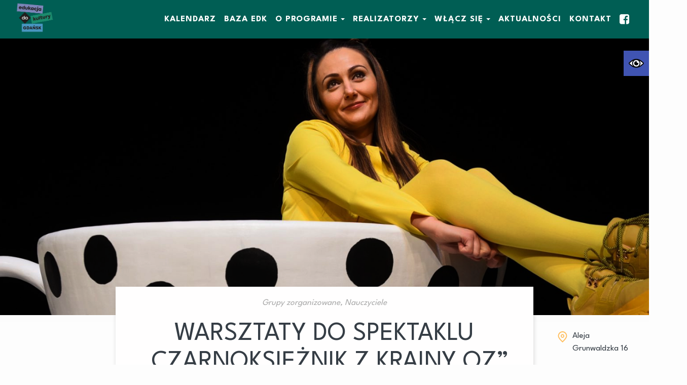

--- FILE ---
content_type: text/html; charset=UTF-8
request_url: https://edukacjadokultury.gdansk.pl/event/warsztaty-do-spektaklu-czarnoksieznik-z-krainy-oz/
body_size: 30557
content:
<!doctype html>
<html class="no-js" lang="pl-PL">

    <head>
        <meta charset="utf-8">
        <meta http-equiv="x-ua-compatible" content="ie=edge">
        <title>Warsztaty do spektaklu „Czarnoksiężnik z Krainy Oz” - EDUKACJA DO KULTURY. GDAŃSK</title>
        <meta name="author" content="Creative Media Studio | www.c-studio.eu" />
        <meta name="viewport" content="width=device-width, initial-scale=1">
        <link href="https://edukacjadokultury.gdansk.pl/wp-content/themes/edk/site.webmanifest" rel="manifest" >
        <link href="https://edukacjadokultury.gdansk.pl/wp-content/themes/edk/icon.png" rel="apple-touch-icon" >
        <link href="https://edukacjadokultury.gdansk.pl/wp-content/themes/edk/favicon.png" rel="icon" >
        <meta name="theme-color" content="#ffffff">

        <link rel="preconnect" href="//fonts.googleapis.com">
        <link rel="preconnect" href="//fonts.gstatic.com" crossorigin>
        <link href="//fonts.googleapis.com/css2?family=League+Spartan:wght@300;400;700&display=swap" rel="stylesheet">

        <meta name='robots' content='index, follow, max-image-preview:large, max-snippet:-1, max-video-preview:-1' />
	<style>img:is([sizes="auto" i], [sizes^="auto," i]) { contain-intrinsic-size: 3000px 1500px }</style>
	
	<!-- This site is optimized with the Yoast SEO plugin v26.0 - https://yoast.com/wordpress/plugins/seo/ -->
	<link rel="canonical" href="https://edukacjadokultury.gdansk.pl/event/warsztaty-do-spektaklu-czarnoksieznik-z-krainy-oz/" />
	<meta property="og:locale" content="pl_PL" />
	<meta property="og:type" content="article" />
	<meta property="og:title" content="Warsztaty do spektaklu „Czarnoksiężnik z Krainy Oz” - EDUKACJA DO KULTURY. GDAŃSK" />
	<meta property="og:description" content="Warsztat pt. „Drogi do&#8230; MARZEŃ” &#8211; to krótki warsztat o odwadze, wierze w siebie i uważności. Po rozśpiewanym spektaklu wspólnie wyruszmy w podróż podczas warsztatów. Będziemy projektować, wyznaczać cele, badać przeszkody i przyglądać się jak to jest z tą nasza wiarą w siebie. Sprawdzimy co nam pomaga, a co przeszkadza. Czy potrzebne nam są do tego czary? [&hellip;]" />
	<meta property="og:url" content="https://edukacjadokultury.gdansk.pl/event/warsztaty-do-spektaklu-czarnoksieznik-z-krainy-oz/" />
	<meta property="og:site_name" content="EDUKACJA DO KULTURY. GDAŃSK" />
	<meta property="article:publisher" content="https://www.facebook.com/edukacjadokultury.gdansk" />
	<meta property="og:image" content="https://edukacjadokultury.gdansk.pl/wp-content/uploads/2023/01/Miniatira_czarnoksieznik-3-do-1.jpg" />
	<meta property="og:image:width" content="2046" />
	<meta property="og:image:height" content="756" />
	<meta property="og:image:type" content="image/jpeg" />
	<meta name="twitter:card" content="summary_large_image" />
	<meta name="twitter:label1" content="Szacowany czas czytania" />
	<meta name="twitter:data1" content="4 minuty" />
	<script type="application/ld+json" class="yoast-schema-graph">{"@context":"https://schema.org","@graph":[{"@type":"WebPage","@id":"https://edukacjadokultury.gdansk.pl/event/warsztaty-do-spektaklu-czarnoksieznik-z-krainy-oz/","url":"https://edukacjadokultury.gdansk.pl/event/warsztaty-do-spektaklu-czarnoksieznik-z-krainy-oz/","name":"Warsztaty do spektaklu „Czarnoksiężnik z Krainy Oz” - EDUKACJA DO KULTURY. GDAŃSK","isPartOf":{"@id":"https://edukacjadokultury.gdansk.pl/#website"},"primaryImageOfPage":{"@id":"https://edukacjadokultury.gdansk.pl/event/warsztaty-do-spektaklu-czarnoksieznik-z-krainy-oz/#primaryimage"},"image":{"@id":"https://edukacjadokultury.gdansk.pl/event/warsztaty-do-spektaklu-czarnoksieznik-z-krainy-oz/#primaryimage"},"thumbnailUrl":"https://edukacjadokultury.gdansk.pl/wp-content/uploads/2023/01/Miniatira_czarnoksieznik-3-do-1.jpg","datePublished":"2023-01-28T11:04:33+00:00","breadcrumb":{"@id":"https://edukacjadokultury.gdansk.pl/event/warsztaty-do-spektaklu-czarnoksieznik-z-krainy-oz/#breadcrumb"},"inLanguage":"pl-PL","potentialAction":[{"@type":"ReadAction","target":["https://edukacjadokultury.gdansk.pl/event/warsztaty-do-spektaklu-czarnoksieznik-z-krainy-oz/"]}]},{"@type":"ImageObject","inLanguage":"pl-PL","@id":"https://edukacjadokultury.gdansk.pl/event/warsztaty-do-spektaklu-czarnoksieznik-z-krainy-oz/#primaryimage","url":"https://edukacjadokultury.gdansk.pl/wp-content/uploads/2023/01/Miniatira_czarnoksieznik-3-do-1.jpg","contentUrl":"https://edukacjadokultury.gdansk.pl/wp-content/uploads/2023/01/Miniatira_czarnoksieznik-3-do-1.jpg","width":2046,"height":756},{"@type":"BreadcrumbList","@id":"https://edukacjadokultury.gdansk.pl/event/warsztaty-do-spektaklu-czarnoksieznik-z-krainy-oz/#breadcrumb","itemListElement":[{"@type":"ListItem","position":1,"name":"Strona główna","item":"https://edukacjadokultury.gdansk.pl/"},{"@type":"ListItem","position":2,"name":"Warsztaty do spektaklu „Czarnoksiężnik z Krainy Oz”"}]},{"@type":"WebSite","@id":"https://edukacjadokultury.gdansk.pl/#website","url":"https://edukacjadokultury.gdansk.pl/","name":"EDUKACJA DO KULTURY. GDAŃSK","description":"Kalendarz Wydarzeń Kulturalnych","publisher":{"@id":"https://edukacjadokultury.gdansk.pl/#organization"},"alternateName":"EDK","potentialAction":[{"@type":"SearchAction","target":{"@type":"EntryPoint","urlTemplate":"https://edukacjadokultury.gdansk.pl/?s={search_term_string}"},"query-input":{"@type":"PropertyValueSpecification","valueRequired":true,"valueName":"search_term_string"}}],"inLanguage":"pl-PL"},{"@type":"Organization","@id":"https://edukacjadokultury.gdansk.pl/#organization","name":"EDUKACJA DO KULTURY. GDAŃSK","alternateName":"EDK","url":"https://edukacjadokultury.gdansk.pl/","logo":{"@type":"ImageObject","inLanguage":"pl-PL","@id":"https://edukacjadokultury.gdansk.pl/#/schema/logo/image/","url":"https://edukacjadokultury.gdansk.pl/wp-content/uploads/2023/01/logo.png","contentUrl":"https://edukacjadokultury.gdansk.pl/wp-content/uploads/2023/01/logo.png","width":180,"height":143,"caption":"EDUKACJA DO KULTURY. GDAŃSK"},"image":{"@id":"https://edukacjadokultury.gdansk.pl/#/schema/logo/image/"},"sameAs":["https://www.facebook.com/edukacjadokultury.gdansk"]}]}</script>
	<!-- / Yoast SEO plugin. -->


<link rel='dns-prefetch' href='//code.jquery.com' />
<link rel='dns-prefetch' href='//cdnjs.cloudflare.com' />
<script type="text/javascript">
/* <![CDATA[ */
window._wpemojiSettings = {"baseUrl":"https:\/\/s.w.org\/images\/core\/emoji\/16.0.1\/72x72\/","ext":".png","svgUrl":"https:\/\/s.w.org\/images\/core\/emoji\/16.0.1\/svg\/","svgExt":".svg","source":{"concatemoji":"https:\/\/edukacjadokultury.gdansk.pl\/wp-includes\/js\/wp-emoji-release.min.js?ver=6.8.3"}};
/*! This file is auto-generated */
!function(s,n){var o,i,e;function c(e){try{var t={supportTests:e,timestamp:(new Date).valueOf()};sessionStorage.setItem(o,JSON.stringify(t))}catch(e){}}function p(e,t,n){e.clearRect(0,0,e.canvas.width,e.canvas.height),e.fillText(t,0,0);var t=new Uint32Array(e.getImageData(0,0,e.canvas.width,e.canvas.height).data),a=(e.clearRect(0,0,e.canvas.width,e.canvas.height),e.fillText(n,0,0),new Uint32Array(e.getImageData(0,0,e.canvas.width,e.canvas.height).data));return t.every(function(e,t){return e===a[t]})}function u(e,t){e.clearRect(0,0,e.canvas.width,e.canvas.height),e.fillText(t,0,0);for(var n=e.getImageData(16,16,1,1),a=0;a<n.data.length;a++)if(0!==n.data[a])return!1;return!0}function f(e,t,n,a){switch(t){case"flag":return n(e,"\ud83c\udff3\ufe0f\u200d\u26a7\ufe0f","\ud83c\udff3\ufe0f\u200b\u26a7\ufe0f")?!1:!n(e,"\ud83c\udde8\ud83c\uddf6","\ud83c\udde8\u200b\ud83c\uddf6")&&!n(e,"\ud83c\udff4\udb40\udc67\udb40\udc62\udb40\udc65\udb40\udc6e\udb40\udc67\udb40\udc7f","\ud83c\udff4\u200b\udb40\udc67\u200b\udb40\udc62\u200b\udb40\udc65\u200b\udb40\udc6e\u200b\udb40\udc67\u200b\udb40\udc7f");case"emoji":return!a(e,"\ud83e\udedf")}return!1}function g(e,t,n,a){var r="undefined"!=typeof WorkerGlobalScope&&self instanceof WorkerGlobalScope?new OffscreenCanvas(300,150):s.createElement("canvas"),o=r.getContext("2d",{willReadFrequently:!0}),i=(o.textBaseline="top",o.font="600 32px Arial",{});return e.forEach(function(e){i[e]=t(o,e,n,a)}),i}function t(e){var t=s.createElement("script");t.src=e,t.defer=!0,s.head.appendChild(t)}"undefined"!=typeof Promise&&(o="wpEmojiSettingsSupports",i=["flag","emoji"],n.supports={everything:!0,everythingExceptFlag:!0},e=new Promise(function(e){s.addEventListener("DOMContentLoaded",e,{once:!0})}),new Promise(function(t){var n=function(){try{var e=JSON.parse(sessionStorage.getItem(o));if("object"==typeof e&&"number"==typeof e.timestamp&&(new Date).valueOf()<e.timestamp+604800&&"object"==typeof e.supportTests)return e.supportTests}catch(e){}return null}();if(!n){if("undefined"!=typeof Worker&&"undefined"!=typeof OffscreenCanvas&&"undefined"!=typeof URL&&URL.createObjectURL&&"undefined"!=typeof Blob)try{var e="postMessage("+g.toString()+"("+[JSON.stringify(i),f.toString(),p.toString(),u.toString()].join(",")+"));",a=new Blob([e],{type:"text/javascript"}),r=new Worker(URL.createObjectURL(a),{name:"wpTestEmojiSupports"});return void(r.onmessage=function(e){c(n=e.data),r.terminate(),t(n)})}catch(e){}c(n=g(i,f,p,u))}t(n)}).then(function(e){for(var t in e)n.supports[t]=e[t],n.supports.everything=n.supports.everything&&n.supports[t],"flag"!==t&&(n.supports.everythingExceptFlag=n.supports.everythingExceptFlag&&n.supports[t]);n.supports.everythingExceptFlag=n.supports.everythingExceptFlag&&!n.supports.flag,n.DOMReady=!1,n.readyCallback=function(){n.DOMReady=!0}}).then(function(){return e}).then(function(){var e;n.supports.everything||(n.readyCallback(),(e=n.source||{}).concatemoji?t(e.concatemoji):e.wpemoji&&e.twemoji&&(t(e.twemoji),t(e.wpemoji)))}))}((window,document),window._wpemojiSettings);
/* ]]> */
</script>
<style id='wp-emoji-styles-inline-css' type='text/css'>

	img.wp-smiley, img.emoji {
		display: inline !important;
		border: none !important;
		box-shadow: none !important;
		height: 1em !important;
		width: 1em !important;
		margin: 0 0.07em !important;
		vertical-align: -0.1em !important;
		background: none !important;
		padding: 0 !important;
	}
</style>
<link rel='stylesheet' id='wp-block-library-css' href='https://edukacjadokultury.gdansk.pl/wp-includes/css/dist/block-library/style.min.css?ver=6.8.3' type='text/css' media='all' />
<style id='classic-theme-styles-inline-css' type='text/css'>
/*! This file is auto-generated */
.wp-block-button__link{color:#fff;background-color:#32373c;border-radius:9999px;box-shadow:none;text-decoration:none;padding:calc(.667em + 2px) calc(1.333em + 2px);font-size:1.125em}.wp-block-file__button{background:#32373c;color:#fff;text-decoration:none}
</style>
<style id='global-styles-inline-css' type='text/css'>
:root{--wp--preset--aspect-ratio--square: 1;--wp--preset--aspect-ratio--4-3: 4/3;--wp--preset--aspect-ratio--3-4: 3/4;--wp--preset--aspect-ratio--3-2: 3/2;--wp--preset--aspect-ratio--2-3: 2/3;--wp--preset--aspect-ratio--16-9: 16/9;--wp--preset--aspect-ratio--9-16: 9/16;--wp--preset--color--black: #000000;--wp--preset--color--cyan-bluish-gray: #abb8c3;--wp--preset--color--white: #ffffff;--wp--preset--color--pale-pink: #f78da7;--wp--preset--color--vivid-red: #cf2e2e;--wp--preset--color--luminous-vivid-orange: #ff6900;--wp--preset--color--luminous-vivid-amber: #fcb900;--wp--preset--color--light-green-cyan: #7bdcb5;--wp--preset--color--vivid-green-cyan: #00d084;--wp--preset--color--pale-cyan-blue: #8ed1fc;--wp--preset--color--vivid-cyan-blue: #0693e3;--wp--preset--color--vivid-purple: #9b51e0;--wp--preset--gradient--vivid-cyan-blue-to-vivid-purple: linear-gradient(135deg,rgba(6,147,227,1) 0%,rgb(155,81,224) 100%);--wp--preset--gradient--light-green-cyan-to-vivid-green-cyan: linear-gradient(135deg,rgb(122,220,180) 0%,rgb(0,208,130) 100%);--wp--preset--gradient--luminous-vivid-amber-to-luminous-vivid-orange: linear-gradient(135deg,rgba(252,185,0,1) 0%,rgba(255,105,0,1) 100%);--wp--preset--gradient--luminous-vivid-orange-to-vivid-red: linear-gradient(135deg,rgba(255,105,0,1) 0%,rgb(207,46,46) 100%);--wp--preset--gradient--very-light-gray-to-cyan-bluish-gray: linear-gradient(135deg,rgb(238,238,238) 0%,rgb(169,184,195) 100%);--wp--preset--gradient--cool-to-warm-spectrum: linear-gradient(135deg,rgb(74,234,220) 0%,rgb(151,120,209) 20%,rgb(207,42,186) 40%,rgb(238,44,130) 60%,rgb(251,105,98) 80%,rgb(254,248,76) 100%);--wp--preset--gradient--blush-light-purple: linear-gradient(135deg,rgb(255,206,236) 0%,rgb(152,150,240) 100%);--wp--preset--gradient--blush-bordeaux: linear-gradient(135deg,rgb(254,205,165) 0%,rgb(254,45,45) 50%,rgb(107,0,62) 100%);--wp--preset--gradient--luminous-dusk: linear-gradient(135deg,rgb(255,203,112) 0%,rgb(199,81,192) 50%,rgb(65,88,208) 100%);--wp--preset--gradient--pale-ocean: linear-gradient(135deg,rgb(255,245,203) 0%,rgb(182,227,212) 50%,rgb(51,167,181) 100%);--wp--preset--gradient--electric-grass: linear-gradient(135deg,rgb(202,248,128) 0%,rgb(113,206,126) 100%);--wp--preset--gradient--midnight: linear-gradient(135deg,rgb(2,3,129) 0%,rgb(40,116,252) 100%);--wp--preset--font-size--small: 13px;--wp--preset--font-size--medium: 20px;--wp--preset--font-size--large: 36px;--wp--preset--font-size--x-large: 42px;--wp--preset--spacing--20: 0.44rem;--wp--preset--spacing--30: 0.67rem;--wp--preset--spacing--40: 1rem;--wp--preset--spacing--50: 1.5rem;--wp--preset--spacing--60: 2.25rem;--wp--preset--spacing--70: 3.38rem;--wp--preset--spacing--80: 5.06rem;--wp--preset--shadow--natural: 6px 6px 9px rgba(0, 0, 0, 0.2);--wp--preset--shadow--deep: 12px 12px 50px rgba(0, 0, 0, 0.4);--wp--preset--shadow--sharp: 6px 6px 0px rgba(0, 0, 0, 0.2);--wp--preset--shadow--outlined: 6px 6px 0px -3px rgba(255, 255, 255, 1), 6px 6px rgba(0, 0, 0, 1);--wp--preset--shadow--crisp: 6px 6px 0px rgba(0, 0, 0, 1);}:where(.is-layout-flex){gap: 0.5em;}:where(.is-layout-grid){gap: 0.5em;}body .is-layout-flex{display: flex;}.is-layout-flex{flex-wrap: wrap;align-items: center;}.is-layout-flex > :is(*, div){margin: 0;}body .is-layout-grid{display: grid;}.is-layout-grid > :is(*, div){margin: 0;}:where(.wp-block-columns.is-layout-flex){gap: 2em;}:where(.wp-block-columns.is-layout-grid){gap: 2em;}:where(.wp-block-post-template.is-layout-flex){gap: 1.25em;}:where(.wp-block-post-template.is-layout-grid){gap: 1.25em;}.has-black-color{color: var(--wp--preset--color--black) !important;}.has-cyan-bluish-gray-color{color: var(--wp--preset--color--cyan-bluish-gray) !important;}.has-white-color{color: var(--wp--preset--color--white) !important;}.has-pale-pink-color{color: var(--wp--preset--color--pale-pink) !important;}.has-vivid-red-color{color: var(--wp--preset--color--vivid-red) !important;}.has-luminous-vivid-orange-color{color: var(--wp--preset--color--luminous-vivid-orange) !important;}.has-luminous-vivid-amber-color{color: var(--wp--preset--color--luminous-vivid-amber) !important;}.has-light-green-cyan-color{color: var(--wp--preset--color--light-green-cyan) !important;}.has-vivid-green-cyan-color{color: var(--wp--preset--color--vivid-green-cyan) !important;}.has-pale-cyan-blue-color{color: var(--wp--preset--color--pale-cyan-blue) !important;}.has-vivid-cyan-blue-color{color: var(--wp--preset--color--vivid-cyan-blue) !important;}.has-vivid-purple-color{color: var(--wp--preset--color--vivid-purple) !important;}.has-black-background-color{background-color: var(--wp--preset--color--black) !important;}.has-cyan-bluish-gray-background-color{background-color: var(--wp--preset--color--cyan-bluish-gray) !important;}.has-white-background-color{background-color: var(--wp--preset--color--white) !important;}.has-pale-pink-background-color{background-color: var(--wp--preset--color--pale-pink) !important;}.has-vivid-red-background-color{background-color: var(--wp--preset--color--vivid-red) !important;}.has-luminous-vivid-orange-background-color{background-color: var(--wp--preset--color--luminous-vivid-orange) !important;}.has-luminous-vivid-amber-background-color{background-color: var(--wp--preset--color--luminous-vivid-amber) !important;}.has-light-green-cyan-background-color{background-color: var(--wp--preset--color--light-green-cyan) !important;}.has-vivid-green-cyan-background-color{background-color: var(--wp--preset--color--vivid-green-cyan) !important;}.has-pale-cyan-blue-background-color{background-color: var(--wp--preset--color--pale-cyan-blue) !important;}.has-vivid-cyan-blue-background-color{background-color: var(--wp--preset--color--vivid-cyan-blue) !important;}.has-vivid-purple-background-color{background-color: var(--wp--preset--color--vivid-purple) !important;}.has-black-border-color{border-color: var(--wp--preset--color--black) !important;}.has-cyan-bluish-gray-border-color{border-color: var(--wp--preset--color--cyan-bluish-gray) !important;}.has-white-border-color{border-color: var(--wp--preset--color--white) !important;}.has-pale-pink-border-color{border-color: var(--wp--preset--color--pale-pink) !important;}.has-vivid-red-border-color{border-color: var(--wp--preset--color--vivid-red) !important;}.has-luminous-vivid-orange-border-color{border-color: var(--wp--preset--color--luminous-vivid-orange) !important;}.has-luminous-vivid-amber-border-color{border-color: var(--wp--preset--color--luminous-vivid-amber) !important;}.has-light-green-cyan-border-color{border-color: var(--wp--preset--color--light-green-cyan) !important;}.has-vivid-green-cyan-border-color{border-color: var(--wp--preset--color--vivid-green-cyan) !important;}.has-pale-cyan-blue-border-color{border-color: var(--wp--preset--color--pale-cyan-blue) !important;}.has-vivid-cyan-blue-border-color{border-color: var(--wp--preset--color--vivid-cyan-blue) !important;}.has-vivid-purple-border-color{border-color: var(--wp--preset--color--vivid-purple) !important;}.has-vivid-cyan-blue-to-vivid-purple-gradient-background{background: var(--wp--preset--gradient--vivid-cyan-blue-to-vivid-purple) !important;}.has-light-green-cyan-to-vivid-green-cyan-gradient-background{background: var(--wp--preset--gradient--light-green-cyan-to-vivid-green-cyan) !important;}.has-luminous-vivid-amber-to-luminous-vivid-orange-gradient-background{background: var(--wp--preset--gradient--luminous-vivid-amber-to-luminous-vivid-orange) !important;}.has-luminous-vivid-orange-to-vivid-red-gradient-background{background: var(--wp--preset--gradient--luminous-vivid-orange-to-vivid-red) !important;}.has-very-light-gray-to-cyan-bluish-gray-gradient-background{background: var(--wp--preset--gradient--very-light-gray-to-cyan-bluish-gray) !important;}.has-cool-to-warm-spectrum-gradient-background{background: var(--wp--preset--gradient--cool-to-warm-spectrum) !important;}.has-blush-light-purple-gradient-background{background: var(--wp--preset--gradient--blush-light-purple) !important;}.has-blush-bordeaux-gradient-background{background: var(--wp--preset--gradient--blush-bordeaux) !important;}.has-luminous-dusk-gradient-background{background: var(--wp--preset--gradient--luminous-dusk) !important;}.has-pale-ocean-gradient-background{background: var(--wp--preset--gradient--pale-ocean) !important;}.has-electric-grass-gradient-background{background: var(--wp--preset--gradient--electric-grass) !important;}.has-midnight-gradient-background{background: var(--wp--preset--gradient--midnight) !important;}.has-small-font-size{font-size: var(--wp--preset--font-size--small) !important;}.has-medium-font-size{font-size: var(--wp--preset--font-size--medium) !important;}.has-large-font-size{font-size: var(--wp--preset--font-size--large) !important;}.has-x-large-font-size{font-size: var(--wp--preset--font-size--x-large) !important;}
:where(.wp-block-post-template.is-layout-flex){gap: 1.25em;}:where(.wp-block-post-template.is-layout-grid){gap: 1.25em;}
:where(.wp-block-columns.is-layout-flex){gap: 2em;}:where(.wp-block-columns.is-layout-grid){gap: 2em;}
:root :where(.wp-block-pullquote){font-size: 1.5em;line-height: 1.6;}
</style>
<link rel='stylesheet' id='pojo-a11y-css' href='https://edukacjadokultury.gdansk.pl/wp-content/plugins/pojo-accessibility/modules/legacy/assets/css/style.min.css?ver=1.0.0' type='text/css' media='all' />
<link rel='stylesheet' id='ligthbox-css' href='//cdnjs.cloudflare.com/ajax/libs/nivo-lightbox/1.3.1/nivo-lightbox.min.css?ver=6.8.3' type='text/css' media='all' />
<link rel='stylesheet' id='lightbox-theme-css' href='//cdnjs.cloudflare.com/ajax/libs/nivo-lightbox/1.3.1/themes/default/default.min.css?ver=6.8.3' type='text/css' media='all' />
<link rel='stylesheet' id='custom-scrollbar-css' href='//cdnjs.cloudflare.com/ajax/libs/malihu-custom-scrollbar-plugin/3.1.5/jquery.mCustomScrollbar.min.css?ver=6.8.3' type='text/css' media='all' />
<link rel='stylesheet' id='hint-css' href='//cdnjs.cloudflare.com/ajax/libs/hint.css/2.7.0/hint.min.css?ver=6.8.3' type='text/css' media='all' />
<link rel='stylesheet' id='date-range-css' href='//cdnjs.cloudflare.com/ajax/libs/bootstrap-daterangepicker/3.0.5/daterangepicker.min.css?ver=6.8.3' type='text/css' media='all' />
<link rel='stylesheet' id='style-css' href='https://edukacjadokultury.gdansk.pl/wp-content/themes/edk/css/style.min.css?ver=6.8.3' type='text/css' media='all' />
<script type="text/javascript" id="modernizr-js-extra">
/* <![CDATA[ */
var JSData = {"HOME_URL":"https:\/\/edukacjadokultury.gdansk.pl\/","THEME_ROOT":"https:\/\/edukacjadokultury.gdansk.pl\/wp-content\/themes\/edk\/","AJAX_URL":"https:\/\/edukacjadokultury.gdansk.pl\/wp-admin\/admin-ajax.php","EVENT_CATEGORIES":"[{\"id\":4,\"label\":\"animacja kultury\",\"value\":\"animacja-kultury\"},{\"id\":12,\"label\":\"edukacja filmowa\",\"value\":\"edukacja-filmowa\"},{\"id\":158,\"label\":\"edukacja fotograficzna\",\"value\":\"edukacja-fotograficzna\"},{\"id\":8,\"label\":\"edukacja literacka\",\"value\":\"edukacja-literacka\"},{\"id\":14,\"label\":\"edukacja morska\",\"value\":\"edukacja-morska\"},{\"id\":13,\"label\":\"edukacja muzealna\",\"value\":\"edukacja-muzealna\"},{\"id\":9,\"label\":\"edukacja muzyczna\",\"value\":\"edukacja-muzyczna\"},{\"id\":15,\"label\":\"edukacja o Gda\\u0144sku\",\"value\":\"edukacja-o-gdansku\"},{\"id\":7,\"label\":\"edukacja obywatelska\",\"value\":\"edukacja-obywatelska\"},{\"id\":5,\"label\":\"edukacja plastyczna\\\/wizualna\",\"value\":\"edukacja-plastyczna-wizualna\"},{\"id\":11,\"label\":\"edukacja taneczna\",\"value\":\"edukacja-taneczna\"},{\"id\":10,\"label\":\"edukacja teatralna\",\"value\":\"edukacja-teatralna\"}]","EVENT_RECIPIENTS":"[{\"id\":16,\"label\":\"Doro\\u015bli\",\"value\":\"dorosli\"},{\"id\":3,\"label\":\"Dzieci i opiekunowie\",\"value\":\"dzieci-i-opiekunowie\"},{\"id\":76,\"label\":\"Grupy zorganizowane\",\"value\":\"grupy-zorganizowane\"},{\"id\":6,\"label\":\"M\\u0142odzie\\u017c\",\"value\":\"mlodziez\"},{\"id\":17,\"label\":\"Nauczyciele\",\"value\":\"nauczyciele\"},{\"id\":18,\"label\":\"Specjali\\u015bci i liderzy\",\"value\":\"specjalisci-i-liderzy\"}]","DISTRICTS":"[{\"id\":19,\"label\":\"Anio\\u0142ki\",\"value\":\"aniolki\"},{\"id\":78,\"label\":\"Br\\u0119towo\",\"value\":\"bretowo\"},{\"id\":21,\"label\":\"Brze\\u017ano\",\"value\":\"brzezno\"},{\"id\":22,\"label\":\"Che\\u0142m\",\"value\":\"chelm\"},{\"id\":108,\"label\":\"Inne\",\"value\":\"inne\"},{\"id\":26,\"label\":\"Jasie\\u0144\",\"value\":\"jasien\"},{\"id\":31,\"label\":\"Kokoszki\",\"value\":\"kokoszki\"},{\"id\":25,\"label\":\"Krakowiec - G\\u00f3rki Zachodnie\",\"value\":\"krakowiec-gorki-zachodnie\"},{\"id\":33,\"label\":\"Letnica\",\"value\":\"letnica\"},{\"id\":36,\"label\":\"Matarnia\",\"value\":\"matarnia\"},{\"id\":39,\"label\":\"M\\u0142yniska\",\"value\":\"mlyniska\"},{\"id\":42,\"label\":\"Nowy Port\",\"value\":\"nowy-port\"},{\"id\":43,\"label\":\"Oliwa\",\"value\":\"oliwa\"},{\"id\":44,\"label\":\"Olszynka\",\"value\":\"olszynka\"},{\"id\":46,\"label\":\"Orunia G\\u00f3rna-Gda\\u0144sk Po\\u0142udnie\",\"value\":\"orunia-gorna-gdansk-poludnie\"},{\"id\":45,\"label\":\"Orunia-\\u015aw. Wojciech-Lipce\",\"value\":\"orunia-sw-wojciech-lipce\"},{\"id\":47,\"label\":\"Osowa\",\"value\":\"osowa\"},{\"id\":79,\"label\":\"Piecki-Migowo\",\"value\":\"piecki-migowo\"},{\"id\":49,\"label\":\"Przer\\u00f3bka\",\"value\":\"przerobka\"},{\"id\":50,\"label\":\"Przymorze Ma\\u0142e\",\"value\":\"przymorzeprzymorze-male\"},{\"id\":80,\"label\":\"Przymorze Wielkie\",\"value\":\"przymorze-wielkie\"},{\"id\":51,\"label\":\"Rudniki\",\"value\":\"rudniki\"},{\"id\":52,\"label\":\"Siedlce\",\"value\":\"siedlce\"},{\"id\":175,\"label\":\"Sopot\",\"value\":\"sopot\"},{\"id\":73,\"label\":\"\\u015ar\\u00f3dmie\\u015bcie\",\"value\":\"srodmiescie\"},{\"id\":81,\"label\":\"Stogi\",\"value\":\"stogi\"},{\"id\":82,\"label\":\"Strzy\\u017ca\",\"value\":\"strzyza\"},{\"id\":75,\"label\":\"Suchanino\",\"value\":\"suchanino\"},{\"id\":55,\"label\":\"Uje\\u015bcisko-\\u0141ostowice\",\"value\":\"ujescisko-lostowice\"},{\"id\":56,\"label\":\"VII Dw\\u00f3r\",\"value\":\"vii-dwor\"},{\"id\":57,\"label\":\"Wrzeszcz Dolny\",\"value\":\"wrzeszcz-dolny\"},{\"id\":74,\"label\":\"Wrzeszcz G\\u00f3rny\",\"value\":\"wrzeszcz-gorny\"},{\"id\":77,\"label\":\"Wydarzenie Online\",\"value\":\"wydarzenie-online\"},{\"id\":53,\"label\":\"Wyspa Sobieszewska\",\"value\":\"wyspa-sobieszewska\"},{\"id\":58,\"label\":\"Wzg\\u00f3rze Mickiewicza\",\"value\":\"wzgorze-mickiewicza\"},{\"id\":61,\"label\":\"\\u017babianka-Wejhera-Jelitkowo-Tysi\\u0105clecia\",\"value\":\"zabianka-wjhera-jelitkowo-tysiaclecia\"},{\"id\":60,\"label\":\"Zaspa M\\u0142yniec\",\"value\":\"zaspa-mlyniec\"},{\"id\":83,\"label\":\"Zaspa Rozstaje\",\"value\":\"zaspa-rozstaje\"}]","PROVIDER_TYPES":"[{\"id\":65,\"label\":\"Inne\",\"value\":\"inne\"},{\"id\":63,\"label\":\"Instytucja kultury\",\"value\":\"instytucja-kultury\"},{\"id\":64,\"label\":\"Organizacja pozarz\\u0105dowa\",\"value\":\"organizacja-pozarzadowa\"},{\"id\":62,\"label\":\"Plac\\u00f3wka o\\u015bwiatowa\",\"value\":\"placowka-oswiatowa\"}]","EVENTS_PER_PAGE":"9","INITIAL_DAYS_PERIOD":"90"};
/* ]]> */
</script>
<script type="text/javascript" src="https://edukacjadokultury.gdansk.pl/wp-content/themes/edk/js/vendor/modernizr-3.5.0.min.js?ver=6.8.3" id="modernizr-js"></script>
<link rel="https://api.w.org/" href="https://edukacjadokultury.gdansk.pl/wp-json/" /><link rel="EditURI" type="application/rsd+xml" title="RSD" href="https://edukacjadokultury.gdansk.pl/xmlrpc.php?rsd" />
<meta name="generator" content="WordPress 6.8.3" />
<link rel='shortlink' href='https://edukacjadokultury.gdansk.pl/?p=1771' />
<link rel="alternate" title="oEmbed (JSON)" type="application/json+oembed" href="https://edukacjadokultury.gdansk.pl/wp-json/oembed/1.0/embed?url=https%3A%2F%2Fedukacjadokultury.gdansk.pl%2Fevent%2Fwarsztaty-do-spektaklu-czarnoksieznik-z-krainy-oz%2F" />
<link rel="alternate" title="oEmbed (XML)" type="text/xml+oembed" href="https://edukacjadokultury.gdansk.pl/wp-json/oembed/1.0/embed?url=https%3A%2F%2Fedukacjadokultury.gdansk.pl%2Fevent%2Fwarsztaty-do-spektaklu-czarnoksieznik-z-krainy-oz%2F&#038;format=xml" />
<style type="text/css">
#pojo-a11y-toolbar .pojo-a11y-toolbar-toggle a{ background-color: #4054b2;	color: #ffffff;}
#pojo-a11y-toolbar .pojo-a11y-toolbar-overlay, #pojo-a11y-toolbar .pojo-a11y-toolbar-overlay ul.pojo-a11y-toolbar-items.pojo-a11y-links{ border-color: #4054b2;}
body.pojo-a11y-focusable a:focus{ outline-style: solid !important;	outline-width: 1px !important;	outline-color: #FF0000 !important;}
#pojo-a11y-toolbar{ top: 100px !important;}
#pojo-a11y-toolbar .pojo-a11y-toolbar-overlay{ background-color: #ffffff;}
#pojo-a11y-toolbar .pojo-a11y-toolbar-overlay ul.pojo-a11y-toolbar-items li.pojo-a11y-toolbar-item a, #pojo-a11y-toolbar .pojo-a11y-toolbar-overlay p.pojo-a11y-toolbar-title{ color: #333333;}
#pojo-a11y-toolbar .pojo-a11y-toolbar-overlay ul.pojo-a11y-toolbar-items li.pojo-a11y-toolbar-item a.active{ background-color: #4054b2;	color: #ffffff;}
@media (max-width: 767px) { #pojo-a11y-toolbar { top: 90px !important; } }</style><meta name="generator" content="Elementor 3.32.3; features: additional_custom_breakpoints; settings: css_print_method-external, google_font-enabled, font_display-swap">
			<style>
				.e-con.e-parent:nth-of-type(n+4):not(.e-lazyloaded):not(.e-no-lazyload),
				.e-con.e-parent:nth-of-type(n+4):not(.e-lazyloaded):not(.e-no-lazyload) * {
					background-image: none !important;
				}
				@media screen and (max-height: 1024px) {
					.e-con.e-parent:nth-of-type(n+3):not(.e-lazyloaded):not(.e-no-lazyload),
					.e-con.e-parent:nth-of-type(n+3):not(.e-lazyloaded):not(.e-no-lazyload) * {
						background-image: none !important;
					}
				}
				@media screen and (max-height: 640px) {
					.e-con.e-parent:nth-of-type(n+2):not(.e-lazyloaded):not(.e-no-lazyload),
					.e-con.e-parent:nth-of-type(n+2):not(.e-lazyloaded):not(.e-no-lazyload) * {
						background-image: none !important;
					}
				}
			</style>
			
        <!-- Google tag (gtag.js) -->
        <script async src="https://www.googletagmanager.com/gtag/js?id=G-CD3XV5TXCR"></script>
        <script>
        window.dataLayer = window.dataLayer || [];
        function gtag(){dataLayer.push(arguments);}
        gtag('js', new Date());

        gtag('config', 'G-CD3XV5TXCR');
        </script>

        <!-- Google tag (gtag.js) -->
        <script async src="https://www.googletagmanager.com/gtag/js?id=G-5FG9BMN5P3"></script>
        <script>
        window.dataLayer = window.dataLayer || [];
        function gtag(){dataLayer.push(arguments);}
        gtag('js', new Date());

        gtag('config', 'G-5FG9BMN5P3');
        </script>
        
        <style>
            .pojo-a11y-toolbar-toggle { display: none; }
        </style>
    </head>

    <body class="wp-singular cpt_events-template-default single single-cpt_events postid-1771 wp-theme-edk elementor-default elementor-kit-137">

        <nav class="top-bar top-bar--sticky" role="navigation">

    <div class="top-bar__inner">
    
        <figure class="top-bar__logo animation">
            <a href="https://edukacjadokultury.gdansk.pl/">
                                <img src="https://edukacjadokultury.gdansk.pl/wp-content/themes/edk//img/logo.png" alt="EDUKACJA DO KULTURY GDAŃSK">
            </a>

                    </figure>

        <div class="_right">
            
            <ul class="top-bar__nav">
                
                <li id="menu-item-32" class="menu-item menu-item-type-post_type menu-item-object-page menu-item-home menu-item-32"><a href="https://edukacjadokultury.gdansk.pl/">KALENDARZ</a></li>
<li id="menu-item-517" class="menu-item menu-item-type-post_type menu-item-object-page menu-item-517"><a href="https://edukacjadokultury.gdansk.pl/baza-edk/">BAZA EDK</a></li>
<li id="menu-item-148" class="menu-item menu-item-type-post_type menu-item-object-page menu-item-has-children menu-item-148"><a href="https://edukacjadokultury.gdansk.pl/o-programie/">O Programie</a>
<ul class="sub-menu">
	<li id="menu-item-474" class="menu-item menu-item-type-post_type menu-item-object-page menu-item-474"><a href="https://edukacjadokultury.gdansk.pl/abc-programu/">ABC PROGRAMU</a></li>
	<li id="menu-item-468" class="menu-item menu-item-type-post_type menu-item-object-page menu-item-468"><a href="https://edukacjadokultury.gdansk.pl/zobacz-program/">ZOBACZ PROGRAM</a></li>
</ul>
</li>
<li id="menu-item-490" class="menu-item menu-item-type-post_type menu-item-object-page menu-item-has-children menu-item-490"><a href="https://edukacjadokultury.gdansk.pl/realizatorzy/">REALIZATORZY</a>
<ul class="sub-menu">
	<li id="menu-item-491" class="menu-item menu-item-type-post_type menu-item-object-page menu-item-491"><a href="https://edukacjadokultury.gdansk.pl/kto-w-gdansku-zajmuje-sie-edukacja-do-kultury/">KTO W GDAŃSKU ZAJMUJE SIĘ EDUKACJĄ DO KULTURY?</a></li>
	<li id="menu-item-524" class="menu-item menu-item-type-post_type menu-item-object-page menu-item-524"><a href="https://edukacjadokultury.gdansk.pl/instytucje-kultury/">INSTYTUCJE KULTURY</a></li>
	<li id="menu-item-493" class="menu-item menu-item-type-post_type menu-item-object-page menu-item-493"><a href="https://edukacjadokultury.gdansk.pl/szkoly/">SZKOŁY</a></li>
	<li id="menu-item-492" class="menu-item menu-item-type-post_type menu-item-object-page menu-item-492"><a href="https://edukacjadokultury.gdansk.pl/ngo/">NGO</a></li>
</ul>
</li>
<li id="menu-item-230" class="menu-item menu-item-type-post_type menu-item-object-page menu-item-has-children menu-item-230"><a href="https://edukacjadokultury.gdansk.pl/wlacz-sie/">WŁĄCZ SIĘ</a>
<ul class="sub-menu">
	<li id="menu-item-4300" class="menu-item menu-item-type-post_type menu-item-object-page menu-item-4300"><a href="https://edukacjadokultury.gdansk.pl/ambasadorzy_rki-edk-gdansk/">Ambasadorzy_rki</a></li>
	<li id="menu-item-514" class="menu-item menu-item-type-post_type menu-item-object-page menu-item-514"><a href="https://edukacjadokultury.gdansk.pl/dzieci-i-opiekunowie/">DZIECI I OPIEKUNOWIE</a></li>
	<li id="menu-item-513" class="menu-item menu-item-type-post_type menu-item-object-page menu-item-513"><a href="https://edukacjadokultury.gdansk.pl/mlodziez-i-opiekunowie/">MŁODZIEŻ I DOROŚLI</a></li>
	<li id="menu-item-512" class="menu-item menu-item-type-post_type menu-item-object-page menu-item-512"><a href="https://edukacjadokultury.gdansk.pl/nauczyciele/">NAUCZYCIELE/NAUCZYCIELKI</a></li>
	<li id="menu-item-511" class="menu-item menu-item-type-post_type menu-item-object-page menu-item-511"><a href="https://edukacjadokultury.gdansk.pl/specjalisci-i-liderzy/">SPECJALIŚCI I LIDERZY</a></li>
	<li id="menu-item-510" class="menu-item menu-item-type-post_type menu-item-object-page menu-item-510"><a href="https://edukacjadokultury.gdansk.pl/materialy/">MATERIAŁY</a></li>
</ul>
</li>
<li id="menu-item-125" class="menu-item menu-item-type-taxonomy menu-item-object-category menu-item-125"><a href="https://edukacjadokultury.gdansk.pl/category/aktualnosci/">Aktualności</a></li>
<li id="menu-item-149" class="menu-item menu-item-type-post_type menu-item-object-page menu-item-149"><a href="https://edukacjadokultury.gdansk.pl/kontakt/">Kontakt</a></li>
<li id="menu-item-39" class="menu-item menu-item-type-custom menu-item-object-custom menu-item-39"><a target="_blank" href="https://www.facebook.com/edukacjadokultury.gdansk/"><i class="fa fa-lg fa-facebook-square" aria-hidden="true"></i></a></li>
 
                
            </ul>

            <div class="_right__widgets hidden-xs hidden-sm">

                
            </div>

            
            <!-- Menu Trigger -->
            <a class="mobile-nav-trigger visible-xs visible-sm animated fadeInLeft">
                <figure>
                    <svg xmlns="http://www.w3.org/2000/svg">
                        <use xlink:href="#menu"/>
                    </svg>  
                </figure>
            </a>

        </div>

    </div>
</nav><header class="image-header">

    <div class="image-header__inner animated fadeIn --slow  paroller" style="background-image: url('https://edukacjadokultury.gdansk.pl/wp-content/uploads/2023/01/Miniatira_czarnoksieznik-3-do-1-1900x640.jpg')" data-paroller-factor="0.18" data-paroller-type="background">
        
                
    </div>

    
</header>
<main role="main" class="event">

    <div class="container--wide">

        <div class="row">

            <div class="col-md-8 col-md-offset-2">

                <article id="1771" role="article">

                    <div class="recipients">
                        Grupy zorganizowane, Nauczyciele                    </div>

                    <h1 class="title">Warsztaty do spektaklu „Czarnoksiężnik z Krainy Oz”</h1>

                    <div class="period margin-bottom-30">
                        23.02.2023  
                        <div class="time">godz. <b>10:00</b></div>                    </div>

                    <p style="font-weight: 400;">Warsztat pt. <span lang="PL">„</span>Drogi do&#8230; MARZEŃ<span lang="PL">” &#8211; to krótki warsztat o odwadze, wierze w siebie i uważności. Po rozśpiewanym spektaklu wspólnie wyruszmy w podróż podczas warsztatów. Będziemy projektować, wyznaczać cele, badać przeszkody i przyglądać się jak to jest z tą nasza wiarą w siebie. Sprawdzimy co nam pomaga, a co przeszkadza. Czy potrzebne nam są do tego czary? Trochę teatralnie, scenograficznie, matematycznie bo jak to w spektaklu śpiewają &#8211; „Każdy metr tej żółtej drogi bezcenny jest”. Może na koniec odważymy się nawet wspólnie zaśpiewać piosenkę:</span></p>
<p style="font-weight: 400;"><span lang="PL"><em>&#8222;Lecz na na nudę bardzo dobry sposób jest.</em><br />
<em>Trzeba w siebie się zanurzyć, samym sobą się posłużyć,</em><br />
<em>swoją własną żółtą drogą w siebie wejść.&#8221;</em></span></p>
<p style="font-weight: 400;">lub warsztaty w ramach Miniaturowego laboratorium formy: to cykl warsztatów rozwijający ekspresję artystyczną poprzez działanie twórcze. Dające przestrzeń do poznania i doświadczenia danej, konkretnej formy, techniki teatralnej ( do wyboru) – i w zależności od formy: angażujące ruchowo, plastycznie, muzycznie itp.</p>
<p>Koszt: 250 zł od grupy (do 30 osób). Grupy chętne do wzięcia udziału w zajęciach (klasy szkolne) proszone są <strong>o kontakt z kasą biletową: bilety@teatrminiatura.pl lub tel. 60162837 w celu rezerwacji i sposobu płatności.</strong></p>
<p>Warsztaty na terenie teatru. Tutaj czerpiemy inspirację z archiwalnych zasobów magazynowych teatru i jednocześnie poprzez własne eksperymentowanie stajemy się nowoczesnymi twórcami teatralnymi.<br />
Wybierz warsztat wokół interesującej ciebie formy :</p>
<p><strong>Lalka w teatrze</strong> &#8211; poznajemy, animujemy, kreujemy- podczas warsztatów uczniowie poznają różne techniki lalkarskie i postarają się odkryć co zrobić, aby współgrać z formą, którą chcą poruszyć? Co kryje się za słowem animować? I do czego potrzebna nam jest uważność , koncentracja i szacunek?</p>
<p><strong>Maska w teatrze</strong> &#8211; podczas warsztatu sprawdzimy co to znaczy ubrać się w formę, schować się w niej i co wtedy robi nasze ciało. Czy są jakieś tajemnice i zasady pracy z maską? Spróbujemy to odkryć albo zakryć. No właśnie odpowiemy na pytanie czy maska zakrywa czy odkrywa i co to za tajemnicza forma?</p>
<p><strong>Teatr przedmiotu</strong> &#8211; tu przedmiot , wyobraźnia i wznosząc będą w roli głównej. Coś co jest nam bardzo znane może nas zaprowadzić, otworzyć drzwi do nieznanych źródeł naszej wyobraźni i teatru. Czasem okazuje się, że najprostsze przedmioty z otoczenia w teatrze mają swój nieskończony potencjał Jak zwykły przedmiot tworzy magię teatru.</p>
<p><strong>Teatr plastyczny / ożywionej formy</strong> &#8211; na warsztat weźmiemy jakąś znaną nam z dnia codziennego materię np.: papier, tkanina, folia itp. I z czegoś tak oczywistego stworzymy świat wielkich przygód naszej wyobraźni, pomoże nam w tym nieco teatralne światło i muzyka.</p>
<p><strong>Światłoczułe formy-światło/cień/uv.</strong> Na warsztacie poeksperymentujemy ze światłem i oswajaniem ciemności. Będziemy oświetlać, prześwietlać , wydobywać światłem. Sprawdzimy co to teatr cieni i czarny teatr i jak tworzyć teatralną magię. Efekt wow gwarantowany. Nasz czarny teatr w rezultacie może okazać się nawet bardzo kolorowy.</p>
<p><strong>Teatr opowieści/ kamibishai/ dramaturgie</strong> &#8211; jak tworzyć proste opowieści w grupie. Jak opowiadać za pomocą obrazu ( teatru ilustracji) i tworzyć z tego proste dramaturgiczne historie- to pretekst do tworzenia niezliczonej ilości teatralnych scenariuszy.</p>
<p><strong>Taniec kreatywny</strong> &#8211; ruch w teatrze formy jest niezbędny, ruch jest także wehikułem naszego rozwoju. Na warsztatach, jak na próbie teatralnej sprawdzimy co inspiruje nas do ruchu? I jak z tego tworzy się etiudę, choreografię, świat teatru i tańca. Stworzymy wspólnie jedną scenę ze spektaklu, który będziecie mogli rozwijać dalej w klasie.</p>
<p><strong>Projektowanie/ kostium/scenografia</strong> – To warsztat mini makiet i mini pracowni krawieckich. Na początek trochę archiwum- bo zajrzymy dla inspiracji w stare projekty scenograficzno – kostiumograficzne. Następnie stworzymy swoje projekty i to co płaskie( rysunki) zaaranżujemy w mini przestrzeniach 3 D( projekty,makiety i manekiny pójdą w ruch).</p>
<p>Warsztaty odbywają się w dostępnych przez teatr terminach. Mogą dobywać się przed lub po spektaklu, lub terminie ustalonym poza spektaklami.</p>

                    
                                        <hr class="margin-top-30"/>
                    <div class="providers">
                        ORGANIZATOR: <a href="https://edukacjadokultury.gdansk.pl/baza-edk/#/miejski-teatr-miniatura">Miejski Teatr Miniatura</a>                    </div>
                    
                    <hr class="margin-top-15"/>
                    

<div class="post-share">

    <a class="facebook-share" target="_blank"
        href="https://www.facebook.com/sharer/sharer.php?u=https://edukacjadokultury.gdansk.pl/event/warsztaty-do-spektaklu-czarnoksieznik-z-krainy-oz/">
        <svg class="svg-inline--fa fa-facebook-f fa-w-10" aria-hidden="true" focusable="false" data-prefix="fab"
            data-icon="facebook-f" role="img" xmlns="http://www.w3.org/2000/svg" viewBox="0 0 320 512" data-fa-i2svg="">
            <path fill="currentColor"
                d="M279.14 288l14.22-92.66h-88.91v-60.13c0-25.35 12.42-50.06 52.24-50.06h40.42V6.26S260.43 0 225.36 0c-73.22 0-121.08 44.38-121.08 124.72v70.62H22.89V288h81.39v224h100.17V288z">
            </path>
        </svg><!-- <i class="fab fa-facebook-f"></i> Font Awesome fontawesome.com -->
    </a>

    <a class="twitter-share" target="_blank"
        href="https://twitter.com/intent/tweet?url=https://edukacjadokultury.gdansk.pl/event/warsztaty-do-spektaklu-czarnoksieznik-z-krainy-oz/">
        <svg class="svg-inline--fa fa-twitter fa-w-16" aria-hidden="true" focusable="false" data-prefix="fab"
            data-icon="twitter" role="img" xmlns="http://www.w3.org/2000/svg" viewBox="0 0 512 512" data-fa-i2svg="">
            <path fill="currentColor"
                d="M459.37 151.716c.325 4.548.325 9.097.325 13.645 0 138.72-105.583 298.558-298.558 298.558-59.452 0-114.68-17.219-161.137-47.106 8.447.974 16.568 1.299 25.34 1.299 49.055 0 94.213-16.568 130.274-44.832-46.132-.975-84.792-31.188-98.112-72.772 6.498.974 12.995 1.624 19.818 1.624 9.421 0 18.843-1.3 27.614-3.573-48.081-9.747-84.143-51.98-84.143-102.985v-1.299c13.969 7.797 30.214 12.67 47.431 13.319-28.264-18.843-46.781-51.005-46.781-87.391 0-19.492 5.197-37.36 14.294-52.954 51.655 63.675 129.3 105.258 216.365 109.807-1.624-7.797-2.599-15.918-2.599-24.04 0-57.828 46.782-104.934 104.934-104.934 30.213 0 57.502 12.67 76.67 33.137 23.715-4.548 46.456-13.32 66.599-25.34-7.798 24.366-24.366 44.833-46.132 57.827 21.117-2.273 41.584-8.122 60.426-16.243-14.292 20.791-32.161 39.308-52.628 54.253z">
            </path>
        </svg><!-- <i class="fab fa-twitter"></i> Font Awesome fontawesome.com -->
    </a>



    <a class="linkedin-share" target="_blank"
        href="http://www.linkedin.com/shareArticle?url=https://edukacjadokultury.gdansk.pl/event/warsztaty-do-spektaklu-czarnoksieznik-z-krainy-oz/">
        <svg class="svg-inline--fa fa-linkedin-in fa-w-14" aria-hidden="true" focusable="false" data-prefix="fab"
            data-icon="linkedin-in" role="img" xmlns="http://www.w3.org/2000/svg" viewBox="0 0 448 512"
            data-fa-i2svg="">
            <path fill="currentColor"
                d="M100.28 448H7.4V148.9h92.88zM53.79 108.1C24.09 108.1 0 83.5 0 53.8a53.79 53.79 0 0 1 107.58 0c0 29.7-24.1 54.3-53.79 54.3zM447.9 448h-92.68V302.4c0-34.7-.7-79.2-48.29-79.2-48.29 0-55.69 37.7-55.69 76.7V448h-92.78V148.9h89.08v40.8h1.3c12.4-23.5 42.69-48.3 87.88-48.3 94 0 111.28 61.9 111.28 142.3V448z">
            </path>
        </svg><!-- <i class="fab fa-linkedin-in"></i> Font Awesome fontawesome.com -->
    </a>

</div>
                </article>

            </div>

            <aside class="col-md-2 sidebar sticky">

                <div class="sidebar__inner">

                    
<div class="address margin-top-15">
    
    <svg xmlns="http://www.w3.org/2000/svg">
        <use xlink:href="#address"/>
    </svg>
    
    <div>
        <a href="//maps.google.com/?q=Teatr Miniatura, Aleja Grunwaldzka 16, Gdańsk, Polska" target="_blank" class="hint--top" aria-label="Teatr Miniatura">
            Aleja Grunwaldzka 16        </a>

        
    </div>

</div>    
                    

                                        <div class="margin-top-30">

                        <div class="margin-bottom-15 text-center"><b>Rodzaj wydarzenia</b></div>

                        <div class="categories">

                            
                                <div class="category">
                                    <figure class="category__icon">
                                        <svg xmlns="http://www.w3.org/2000/svg">
                                            <use xlink:href="#4"/>
                                        </svg>
                                    </figure>
                                    <div class="category__name">animacja kultury</div>
                                </div>

                            
                                <div class="category">
                                    <figure class="category__icon">
                                        <svg xmlns="http://www.w3.org/2000/svg">
                                            <use xlink:href="#7"/>
                                        </svg>
                                    </figure>
                                    <div class="category__name">edukacja obywatelska</div>
                                </div>

                            
                                <div class="category">
                                    <figure class="category__icon">
                                        <svg xmlns="http://www.w3.org/2000/svg">
                                            <use xlink:href="#10"/>
                                        </svg>
                                    </figure>
                                    <div class="category__name">edukacja teatralna</div>
                                </div>

                            
                        </div>

                    </div>
                                    
                </div>

            </aside>

        </div>

    </div>

</main>

<section class="recommended slider">

    <div class="container--wide">

        <div class="row">
            
            <div class="col-md-8 col-md-offset-2">

                <div class="heading waypoint" data-waytype="animation fadeInUpLite">Polecamy</div>
                <p class="margin-top-15 font-xl margin-bottom-30 text-center waypoint" data-waytype="animation fadeInUpLite" data-waytime="100">Poznaj inne propozycje Edukacji do Kultury Gdańsk</p>
        
            </div>

        </div>


        <div class="slider__list">

            <div class="swiper swiper-offers">

                <div class="swiper-wrapper">

                
                    <div class="swiper-slide waypoint" data-waytype="animation fadeInUpLite" data-waytime="0">
                    
                        <a href="https://edukacjadokultury.gdansk.pl/event/nie-tylko-czarno-biala-historia-rodzinne-odkrywanie-wystaw-3/">

                            <figure class="thumb">
                                
                                
                                    <img src="https://edukacjadokultury.gdansk.pl/wp-content/uploads/2026/01/edu-380x127.jpg" alt="Nie tylko czarno-biała historia! | rodzinne odkrywanie wystaw"> 

                                                                
                            </figure>   

                            <div class="description">

                                
                                    <div class="categories">

                                        
                                            <div class="category hint--top" aria-label="animacja kultury">
                                                <figure class="category__icon">
                                                    <svg xmlns="http://www.w3.org/2000/svg">
                                                        <use xlink:href="#4"/>
                                                    </svg>
                                                </figure>
                                            </div>

                                        
                                    </div>

                                                            
                                <div class="recipients">
                                    Dzieci i opiekunowie                                </div>

                                <h3 class="title">Nie tylko czarno-biała historia! | rodzinne odkrywanie wystaw</h3>

                                <div class="period margin-bottom-15">
                                    25.01.2026  
                                    <div class="time">godz. <b>11:00</b></div>                                </div>
                            
                                
                                    <div class="providers">
                                        <small>Organizator:</small><br/>
                                        Europejskie Centrum Solidarności                                    </div>

                                
                            </div>

                        </a>
                    
                    </div>

                
                    <div class="swiper-slide waypoint" data-waytype="animation fadeInUpLite" data-waytime="120">
                    
                        <a href="https://edukacjadokultury.gdansk.pl/event/cwiczenia-z-patrzenia-warsztaty-rodzinne-7-12-lat/">

                            <figure class="thumb">
                                
                                
                                    <img src="https://edukacjadokultury.gdansk.pl/wp-content/uploads/2026/01/Dzem-3-380x127.jpg" alt="Ćwiczenia z patrzenia. Warsztaty rodzinne (7–12 lat)"> 

                                                                
                            </figure>   

                            <div class="description">

                                
                                    <div class="categories">

                                        
                                            <div class="category hint--top" aria-label="animacja kultury">
                                                <figure class="category__icon">
                                                    <svg xmlns="http://www.w3.org/2000/svg">
                                                        <use xlink:href="#4"/>
                                                    </svg>
                                                </figure>
                                            </div>

                                        
                                            <div class="category hint--top" aria-label="edukacja plastyczna/wizualna">
                                                <figure class="category__icon">
                                                    <svg xmlns="http://www.w3.org/2000/svg">
                                                        <use xlink:href="#5"/>
                                                    </svg>
                                                </figure>
                                            </div>

                                        
                                    </div>

                                                            
                                <div class="recipients">
                                    Dzieci i opiekunowie                                </div>

                                <h3 class="title">Ćwiczenia z patrzenia. Warsztaty rodzinne (7–12 lat)</h3>

                                <div class="period margin-bottom-15">
                                    25.01.2026  
                                    <div class="time">godz. <b>11:00</b></div>                                </div>
                            
                                
                                    <div class="providers">
                                        <small>Organizator:</small><br/>
                                        Muzeum Narodowe w Gdańsku                                    </div>

                                
                            </div>

                        </a>
                    
                    </div>

                
                </div>       

            </div>

            <div class="swiper__nav">
            
    <a class="prev swiper-recommended-prev">
        <svg xmlns="http://www.w3.org/2000/svg">
            <use xlink:href="#left"/>
        </svg>
    </a>
    <a class="next swiper-recommended-next">
        <svg xmlns="http://www.w3.org/2000/svg">
            <use xlink:href="#right"/>
        </svg>
    </a>
    
</div>

<!-- <div class="swiper-pagination"></div> --> 
        </div>


        <div class="text-right">
            <a href="https://edukacjadokultury.gdansk.pl/" class="btn is_primary margin-top-30 margin-right-30 has_object_shadow--small">Zobacz Więcej</a>
        </div>
        
    </div>

</section>


<section class="contact-banner margin-top-90 waypoint" data-waytype="animation fadeInUpLite" data-wayoff="85%">

    <div class="paroller" data-paroller-factor="0.07" data-paroller-factor-xs="0.02" data-paroller-type="foreground">

        <div class="box has_object_shadow--small">

            <h3 class="waypoint margin-bottom-30" data-waytype="fadeInUpLite" data-wayoff="85%">
                <small>Kto w Gdańsku zajmuje się</small><br/>
                EDUKACJĄ DO KULTURY?<br/>
                <small>Zapoznaj się z bazą EDK</small>
            </h3>
            
            <a href="https://edukacjadokultury.gdansk.pl/baza-edk" class="btn is_primary waypoint" data-waytype="fadeInUpLite" data-wayoff="95%">Baza EDK</a>

            <div class="caption">Zdjęcie: Bartosz Bańka</div>

        </div>
        
    </div>

</section>    <footer class="footer padding-top-15">

    <div class="container--wide">

        <div class="footer__rows">

            <div class="margin-top-30 footer__logo">

                
                <img src="https://edukacjadokultury.gdansk.pl/wp-content/themes/edk//img/logo.png" alt="EDUKACJA DO KULTURY GDAŃSK">

                
                <ul class="list-unstyled margin-top-30">

                    <li>
                        <a href="https://edukacjadokultury.gdansk.pl/">
                            <svg xmlns="http://www.w3.org/2000/svg">
                                <use xlink:href="#callendar_icon"/>
                            </svg>    
                            Znajdź wydarzenie
                        </a>
                    </li>
                    <li>
                        <a href="https://edukacjadokultury.gdansk.pl/baza-edk">
                            <svg xmlns="http://www.w3.org/2000/svg">
                                <use xlink:href="#layers"/>
                            </svg>    
                            Baza EDK
                        </a>
                    </li>
                    <li>
                        <a href="https://www.facebook.com/edukacjadokultury.gdansk/" target="_blank">
                            <svg xmlns="http://www.w3.org/2000/svg">
                                <use xlink:href="#facebook"/>
                            </svg>    
                            Znajdź nas
                        </a>
                    </li>

                </ul>
                
            </div>

            <div class="footer__nav">

                <h4 class="header">O Programie</h3>

                <ul id="menu-footer-menu-1" class="menu"><li id="menu-item-700" class="menu-item menu-item-type-post_type menu-item-object-page menu-item-700"><a href="https://edukacjadokultury.gdansk.pl/zobacz-program/">ZOBACZ PROGRAM</a></li>
<li id="menu-item-699" class="menu-item menu-item-type-post_type menu-item-object-page menu-item-699"><a href="https://edukacjadokultury.gdansk.pl/abc-programu/">ABC PROGRAMU</a></li>
</ul>                
            </div>

            <div class="footer__nav">

                <h4 class="header">Włacz się</h3>

                <ul id="menu-footer-menu-2" class="menu"><li id="menu-item-695" class="menu-item menu-item-type-post_type menu-item-object-page menu-item-695"><a href="https://edukacjadokultury.gdansk.pl/specjalisci-i-liderzy/">SPECJALIŚCI I LIDERZY</a></li>
<li id="menu-item-696" class="menu-item menu-item-type-post_type menu-item-object-page menu-item-696"><a href="https://edukacjadokultury.gdansk.pl/nauczyciele/">NAUCZYCIELE/NAUCZYCIELKI</a></li>
<li id="menu-item-697" class="menu-item menu-item-type-post_type menu-item-object-page menu-item-697"><a href="https://edukacjadokultury.gdansk.pl/mlodziez-i-opiekunowie/">MŁODZIEŻ I DOROŚLI</a></li>
<li id="menu-item-698" class="menu-item menu-item-type-post_type menu-item-object-page menu-item-698"><a href="https://edukacjadokultury.gdansk.pl/dzieci-i-opiekunowie/">DZIECI I OPIEKUNOWIE</a></li>
<li id="menu-item-694" class="menu-item menu-item-type-post_type menu-item-object-page menu-item-694"><a href="https://edukacjadokultury.gdansk.pl/materialy/">MATERIAŁY</a></li>
</ul>                
                
            </div>

            <div class="footer__nav">

                <h4 class="header">Informacje</h3>

                <ul id="menu-footer-menu-3" class="menu"><li id="menu-item-704" class="menu-item menu-item-type-post_type menu-item-object-page menu-item-home menu-item-704"><a href="https://edukacjadokultury.gdansk.pl/">KALENDARZ</a></li>
<li id="menu-item-702" class="menu-item menu-item-type-post_type menu-item-object-page menu-item-702"><a href="https://edukacjadokultury.gdansk.pl/baza-edk/">BAZA EDK</a></li>
<li id="menu-item-706" class="menu-item menu-item-type-taxonomy menu-item-object-category menu-item-706"><a href="https://edukacjadokultury.gdansk.pl/category/aktualnosci/">Aktualności</a></li>
<li id="menu-item-705" class="menu-item menu-item-type-post_type menu-item-object-page menu-item-privacy-policy menu-item-705"><a rel="privacy-policy" href="https://edukacjadokultury.gdansk.pl/polityka-prywatnosci/">Polityka prywatności</a></li>
<li id="menu-item-703" class="menu-item menu-item-type-post_type menu-item-object-page menu-item-703"><a href="https://edukacjadokultury.gdansk.pl/kontakt/">Kontakt</a></li>
</ul>                
            </div>

            <div class="footer__nav">

                <div class="back margin-bottom-30">
                    <a class="pointer margin-right-15 go-up-btn"><small>Wróć na górę</small></a>
                    <a class="pointer go-up-btn">
                        <svg xmlns="http://www.w3.org/2000/svg">
                            <use xlink:href="#left"></use>
                        </svg>
                    </a>
                </div>

                <div class="contact_info">

                    <div class="margin-bottom-15">
                        Biuro Programu<br/>
                        <b>EDUKACJA DO KULTURY</b>
                    </div>

                    <div class="contact_info--icon margin-bottom-15">
                        <svg xmlns="http://www.w3.org/2000/svg" style="width: 24px; height: 28px;">
                            <use xlink:href="#address"/>
                        </svg>
                        <p>
                            <b>Miejski Teatr Miniatura</b><br/> 
                            Grunwaldzka 16<br/> 
                            80-236 Gdańsk
                        </p>
                    </div>

                    <div class="contact_info--icon">
                        <svg xmlns="http://www.w3.org/2000/svg" style="width: 24px; height: 28px;">
                            <use xlink:href="#email"/>
                        </svg>
                        <a href="mailto:info@edukacjadokultury.gdansk.pl">info@edukacjadokultury.gdansk.pl</a>
                    </div>

                </div>

                
            </div>

                
        </div>

        <div class="footer__secondary ">

            <div class="text-muted text-center">
                <small>Wszelkie prawa zastrzeżone © 2026 r. - EDUKACJA DO KULTURY GDAŃSK</small>
            </div>
            
        </div>

    </div>

</footer>
    

    
    <!-- Mobile Menu -->
<section class="mobile-nav"> 

    <a class="mobile-nav-close"><i class="fa fa-times" aria-hidden="true"></i></a>

    <figure class="mobile-nav__logo visible-xs visible-sm">
        <a href="https://edukacjadokultury.gdansk.pl/">
                        <img src="https://edukacjadokultury.gdansk.pl/wp-content/themes/edk//img/logo.png" alt="EDUKACJA DO KULTURY GDAŃSK">
        </a>
    </figure>

    <ul class="mobile-nav__menu">
        <li class="menu-item menu-item-type-post_type menu-item-object-page menu-item-home menu-item-32"><a href="https://edukacjadokultury.gdansk.pl/">KALENDARZ</a></li>
<li class="menu-item menu-item-type-post_type menu-item-object-page menu-item-517"><a href="https://edukacjadokultury.gdansk.pl/baza-edk/">BAZA EDK</a></li>
<li class="menu-item menu-item-type-post_type menu-item-object-page menu-item-has-children menu-item-148"><a href="https://edukacjadokultury.gdansk.pl/o-programie/">O Programie</a>
<ul class="sub-menu">
	<li class="menu-item menu-item-type-post_type menu-item-object-page menu-item-474"><a href="https://edukacjadokultury.gdansk.pl/abc-programu/">ABC PROGRAMU</a></li>
	<li class="menu-item menu-item-type-post_type menu-item-object-page menu-item-468"><a href="https://edukacjadokultury.gdansk.pl/zobacz-program/">ZOBACZ PROGRAM</a></li>
</ul>
</li>
<li class="menu-item menu-item-type-post_type menu-item-object-page menu-item-has-children menu-item-490"><a href="https://edukacjadokultury.gdansk.pl/realizatorzy/">REALIZATORZY</a>
<ul class="sub-menu">
	<li class="menu-item menu-item-type-post_type menu-item-object-page menu-item-491"><a href="https://edukacjadokultury.gdansk.pl/kto-w-gdansku-zajmuje-sie-edukacja-do-kultury/">KTO W GDAŃSKU ZAJMUJE SIĘ EDUKACJĄ DO KULTURY?</a></li>
	<li class="menu-item menu-item-type-post_type menu-item-object-page menu-item-524"><a href="https://edukacjadokultury.gdansk.pl/instytucje-kultury/">INSTYTUCJE KULTURY</a></li>
	<li class="menu-item menu-item-type-post_type menu-item-object-page menu-item-493"><a href="https://edukacjadokultury.gdansk.pl/szkoly/">SZKOŁY</a></li>
	<li class="menu-item menu-item-type-post_type menu-item-object-page menu-item-492"><a href="https://edukacjadokultury.gdansk.pl/ngo/">NGO</a></li>
</ul>
</li>
<li class="menu-item menu-item-type-post_type menu-item-object-page menu-item-has-children menu-item-230"><a href="https://edukacjadokultury.gdansk.pl/wlacz-sie/">WŁĄCZ SIĘ</a>
<ul class="sub-menu">
	<li class="menu-item menu-item-type-post_type menu-item-object-page menu-item-4300"><a href="https://edukacjadokultury.gdansk.pl/ambasadorzy_rki-edk-gdansk/">Ambasadorzy_rki</a></li>
	<li class="menu-item menu-item-type-post_type menu-item-object-page menu-item-514"><a href="https://edukacjadokultury.gdansk.pl/dzieci-i-opiekunowie/">DZIECI I OPIEKUNOWIE</a></li>
	<li class="menu-item menu-item-type-post_type menu-item-object-page menu-item-513"><a href="https://edukacjadokultury.gdansk.pl/mlodziez-i-opiekunowie/">MŁODZIEŻ I DOROŚLI</a></li>
	<li class="menu-item menu-item-type-post_type menu-item-object-page menu-item-512"><a href="https://edukacjadokultury.gdansk.pl/nauczyciele/">NAUCZYCIELE/NAUCZYCIELKI</a></li>
	<li class="menu-item menu-item-type-post_type menu-item-object-page menu-item-511"><a href="https://edukacjadokultury.gdansk.pl/specjalisci-i-liderzy/">SPECJALIŚCI I LIDERZY</a></li>
	<li class="menu-item menu-item-type-post_type menu-item-object-page menu-item-510"><a href="https://edukacjadokultury.gdansk.pl/materialy/">MATERIAŁY</a></li>
</ul>
</li>
<li class="menu-item menu-item-type-taxonomy menu-item-object-category menu-item-125"><a href="https://edukacjadokultury.gdansk.pl/category/aktualnosci/">Aktualności</a></li>
<li class="menu-item menu-item-type-post_type menu-item-object-page menu-item-149"><a href="https://edukacjadokultury.gdansk.pl/kontakt/">Kontakt</a></li>
<li class="menu-item menu-item-type-custom menu-item-object-custom menu-item-39"><a target="_blank" href="https://www.facebook.com/edukacjadokultury.gdansk/"><i class="fa fa-lg fa-facebook-square" aria-hidden="true"></i></a></li>
         
    </ul>


    
    
</section><svg style="display:none;" xmlns="http://www.w3.org/2000/svg"><symbol version="1.1" id="left" xmlns="http://www.w3.org/2000/svg" xmlns:xlink="http://www.w3.org/1999/xlink" x="0px" y="0px" viewBox="0 0 253.078 475.07" enable-background="new 0 0 253.078 475.07" xml:space="preserve"><path fill-rule="evenodd" clip-rule="evenodd" d="M238.623,0c4.518,4.971,9.035,9.942,13.548,14.908
C178.25,88.827,104.289,162.786,30.496,236.577c74.528,74.526,148.5,148.498,222.582,222.577
c-5.261,5.793-9.858,10.855-14.455,15.917c-0.31,0-0.618,0-0.928,0c-79.047-79-158.093-158-237.695-237.555
C79.431,158.145,158.563,79.072,237.695,0C238.004,0,238.313,0,238.623,0z" /></symbol><symbol version="1.1" id="right" xmlns="http://www.w3.org/2000/svg" xmlns:xlink="http://www.w3.org/1999/xlink" x="0px" y="0px" viewBox="0 0 253.078 475.07" enable-background="new 0 0 253.078 475.07" xml:space="preserve"><path fill-rule="evenodd" clip-rule="evenodd" d="M14.455,475.07c-4.518-4.971-9.035-9.942-13.548-14.907
c73.921-73.919,147.882-147.879,221.674-221.669C148.054,163.968,74.081,89.996,0,15.917C5.261,10.124,9.858,5.062,14.455,0
c0.31,0,0.618,0,0.928,0C94.43,79,173.476,158,253.078,237.555C173.646,316.926,94.515,395.998,15.383,475.07
C15.073,475.07,14.765,475.07,14.455,475.07z" /></symbol><symbol version="1.1" id="menu" xmlns="http://www.w3.org/2000/svg" xmlns:xlink="http://www.w3.org/1999/xlink" x="0px" y="0px" viewBox="0 0 383.952 268.825" enable-background="new 0 0 383.952 268.825" xml:space="preserve"><g><path fill-rule="evenodd" clip-rule="evenodd" d="M0,130.743c2.181-3.555,3.919-7.506,6.655-10.565
c3.488-3.9,8.534-4.93,13.701-4.932c5.746,0,11.492-0.001,17.237-0.001c107.419,0,214.839,0.083,322.259-0.118
c11.933-0.023,20.298,3.87,24.101,15.616c0,2.5,0,5,0,7.499c-0.433,1.01-0.878,2.014-1.294,3.03
c-2.833,6.932-7.905,11.047-15.338,12.152c-1.354,0.201-2.734,0.303-4.104,0.303c-114.16,0.013-228.319,0.005-342.479,0.023
C9.899,153.753,3.35,148.175,0,138.242C0,135.743,0,133.243,0,130.743z"/><path fill-rule="evenodd" clip-rule="evenodd" d="M383.952,22.756c-2.423,7.78-6.937,13.497-15.309,15.275
c-1.691,0.359-3.467,0.454-5.203,0.454c-82.354,0.021-164.706,0.025-247.059,0.011c-10.309-0.002-17.795-5.778-19.946-15.247
c-1.918-8.446,2.347-17.615,10.451-21.092c3.204-1.374,6.998-1.904,10.525-1.912c53.11-0.116,106.221-0.081,159.332-0.081
c27.618,0,55.242,0.339,82.851-0.157c11.969-0.216,20.29,3.681,24.358,15.249C383.952,17.757,383.952,20.257,383.952,22.756z"/><path fill-rule="evenodd" clip-rule="evenodd" d="M383.952,253.728c-1.084,2.202-1.933,4.564-3.295,6.577
c-3.838,5.671-9.291,8.511-16.177,8.511c-16.861,0-33.722,0.004-50.583,0.004c-40.341,0-80.683,0.02-121.024-0.016
c-10.521-0.009-18.35-6.503-19.796-16.209c-1.718-11.533,6.75-21.775,18.406-22.074c6.241-0.161,12.489-0.039,18.733-0.039
c50.084-0.002,100.167-0.001,150.25-0.001c13.696,0,18.311,3.094,23.486,15.748C383.952,248.729,383.952,251.229,383.952,253.728z"
/></g></symbol><symbol id="address" viewBox="0 0 16 18" fill="none" xmlns="http://www.w3.org/2000/svg"><path d="M7.9684 18.006L7.44559 17.5579C6.72486 16.9544 0.431641 11.5193 0.431641 7.54372C0.431641 3.38129 3.80597 0.00695801 7.9684 0.00695801C12.1308 0.00695801 15.5052 3.38129 15.5052 7.54372C15.5052 11.5194 9.21195 16.9544 8.4942 17.5609L7.9684 18.006ZM7.9684 1.63663C4.70755 1.64032 2.06504 4.28284 2.06134 7.54368C2.06134 10.0413 5.93317 14.0311 7.9684 15.8572C10.0037 14.0303 13.8755 10.0382 13.8755 7.54368C13.8718 4.28284 11.2293 1.64035 7.9684 1.63663Z" fill="#FFBF5F"/><path d="M7.96846 10.5312C6.31851 10.5312 4.98096 9.19367 4.98096 7.54372C4.98096 5.89377 6.31851 4.55621 7.96846 4.55621C9.61842 4.55621 10.956 5.89377 10.956 7.54372C10.956 9.19367 9.61845 10.5312 7.96846 10.5312ZM7.96846 6.04993C7.14349 6.04993 6.47471 6.71871 6.47471 7.54369C6.47471 8.36866 7.14349 9.03744 7.96846 9.03744C8.79344 9.03744 9.46222 8.36866 9.46222 7.54369C9.46222 6.71871 8.79348 6.04993 7.96846 6.04993Z" fill="#FFBF5F"/></symbol><symbol id="callendar_icon" viewBox="0 0 18 18" fill="none" xmlns="http://www.w3.org/2000/svg"><path fill-rule="evenodd" clip-rule="evenodd" d="M8.96121 8.4199C8.79813 8.4199 8.66546 8.55395 8.66546 8.71873C8.66546 8.8835 8.79813 9.01756 8.96121 9.01756C9.12428 9.01756 9.25695 8.8835 9.25695 8.71873C9.25695 8.55395 9.12428 8.4199 8.96121 8.4199M8.96122 9.07031C8.76937 9.07031 8.61328 8.9126 8.61328 8.71875C8.61328 8.5249 8.76937 8.36719 8.96122 8.36719C9.15307 8.36719 9.30916 8.5249 9.30916 8.71875C9.30916 8.9126 9.15307 9.07031 8.96122 9.07031" fill="#888888"/><path fill-rule="evenodd" clip-rule="evenodd" d="M8.96131 8.81692C8.95439 8.81692 8.9477 8.81414 8.94283 8.80915L8.82206 8.68659C8.81187 8.67626 8.81194 8.65956 8.82213 8.64929C8.83236 8.63903 8.84889 8.63903 8.85905 8.64936L8.96131 8.75321L9.0636 8.64936C9.07376 8.63903 9.09029 8.63903 9.10052 8.64929C9.11071 8.65956 9.11075 8.67626 9.10059 8.68659L8.97978 8.80915C8.97491 8.81414 8.96823 8.81692 8.96131 8.81692Z" fill="#888888"/><g clip-path="url(#clip0_756_3068)"><path d="M14.25 1.5H13.5V0.75C13.5 0.551088 13.421 0.360322 13.2803 0.21967C13.1397 0.0790176 12.9489 0 12.75 0C12.5511 0 12.3603 0.0790176 12.2197 0.21967C12.079 0.360322 12 0.551088 12 0.75V1.5H6V0.75C6 0.551088 5.92098 0.360322 5.78033 0.21967C5.63968 0.0790176 5.44891 0 5.25 0C5.05109 0 4.86032 0.0790176 4.71967 0.21967C4.57902 0.360322 4.5 0.551088 4.5 0.75V1.5H3.75C2.7558 1.50119 1.80267 1.89666 1.09966 2.59966C0.396661 3.30267 0.00119089 4.2558 0 5.25L0 14.25C0.00119089 15.2442 0.396661 16.1973 1.09966 16.9003C1.80267 17.6033 2.7558 17.9988 3.75 18H14.25C15.2442 17.9988 16.1973 17.6033 16.9003 16.9003C17.6033 16.1973 17.9988 15.2442 18 14.25V5.25C17.9988 4.2558 17.6033 3.30267 16.9003 2.59966C16.1973 1.89666 15.2442 1.50119 14.25 1.5V1.5ZM1.5 5.25C1.5 4.65326 1.73705 4.08097 2.15901 3.65901C2.58097 3.23705 3.15326 3 3.75 3H14.25C14.8467 3 15.419 3.23705 15.841 3.65901C16.2629 4.08097 16.5 4.65326 16.5 5.25V6H1.5V5.25ZM14.25 16.5H3.75C3.15326 16.5 2.58097 16.2629 2.15901 15.841C1.73705 15.419 1.5 14.8467 1.5 14.25V7.5H16.5V14.25C16.5 14.8467 16.2629 15.419 15.841 15.841C15.419 16.2629 14.8467 16.5 14.25 16.5Z" fill="#888888"/><path d="M9 12.375C9.62132 12.375 10.125 11.8713 10.125 11.25C10.125 10.6287 9.62132 10.125 9 10.125C8.37868 10.125 7.875 10.6287 7.875 11.25C7.875 11.8713 8.37868 12.375 9 12.375Z" fill="#888888"/><path d="M5.25 12.375C5.87132 12.375 6.375 11.8713 6.375 11.25C6.375 10.6287 5.87132 10.125 5.25 10.125C4.62868 10.125 4.125 10.6287 4.125 11.25C4.125 11.8713 4.62868 12.375 5.25 12.375Z" fill="#888888"/><path d="M12.75 12.375C13.3713 12.375 13.875 11.8713 13.875 11.25C13.875 10.6287 13.3713 10.125 12.75 10.125C12.1287 10.125 11.625 10.6287 11.625 11.25C11.625 11.8713 12.1287 12.375 12.75 12.375Z" fill="#888888"/></g><defs><clipPath id="clip0_756_3068"><rect width="18" height="18" fill="white"/></clipPath></defs></symbol><symbol id="layers" viewBox="0 0 18 18" fill="none" xmlns="http://www.w3.org/2000/svg"><g clip-path="url(#clip0_756_3096)"><path d="M16.8639 8.2314L9.00012 12.9504L1.13637 8.2314C0.965804 8.12905 0.761568 8.09866 0.568594 8.14691C0.375619 8.19515 0.209712 8.31808 0.107372 8.48864C0.00503132 8.65921 -0.0253599 8.86345 0.0228838 9.05642C0.0711276 9.2494 0.194054 9.4153 0.364622 9.51764L8.61462 14.4676C8.73127 14.5377 8.86479 14.5748 9.00087 14.5748C9.13696 14.5748 9.27047 14.5377 9.38712 14.4676L17.6371 9.51764C17.8077 9.4153 17.9306 9.2494 17.9789 9.05642C18.0271 8.86345 17.9967 8.65921 17.8944 8.48864C17.792 8.31808 17.6261 8.19515 17.4332 8.14691C17.2402 8.09866 17.0359 8.12905 16.8654 8.2314H16.8639Z" fill="#888888"/><path d="M16.8639 11.6572L9.00012 16.3754L1.13637 11.6572C1.05191 11.6065 0.958303 11.573 0.860883 11.5585C0.763464 11.544 0.664143 11.5488 0.568591 11.5727C0.47304 11.5966 0.383129 11.6391 0.303992 11.6977C0.224856 11.7563 0.158043 11.83 0.107369 11.9144C0.0566957 11.9989 0.0231529 12.0925 0.00865649 12.1899C-0.00583996 12.2873 -0.00100626 12.3867 0.0228816 12.4822C0.0711253 12.6752 0.194052 12.8411 0.364619 12.9434L8.61462 17.8934C8.73127 17.9635 8.86479 18.0005 9.00087 18.0005C9.13695 18.0005 9.27047 17.9635 9.38712 17.8934L17.6371 12.9434C17.8077 12.8411 17.9306 12.6752 17.9789 12.4822C18.0271 12.2892 17.9967 12.085 17.8944 11.9144C17.792 11.7439 17.6261 11.6209 17.4331 11.5727C17.2402 11.5244 17.0359 11.5548 16.8654 11.6572H16.8639Z" fill="#888888"/><path d="M9.00001 11.0795C8.59544 11.0793 8.19855 10.9691 7.85176 10.7608L0.363757 6.26755C0.252868 6.20087 0.161115 6.10664 0.0974174 5.99401C0.0337198 5.88138 0.000244141 5.75419 0.000244141 5.6248C0.000244141 5.49541 0.0337198 5.36821 0.0974174 5.25559C0.161115 5.14296 0.252868 5.04873 0.363757 4.98205L7.85176 0.488798C8.19854 0.280469 8.59546 0.17041 9.00001 0.17041C9.40455 0.17041 9.80148 0.280469 10.1483 0.488798L17.6363 4.98205C17.7471 5.04873 17.8389 5.14296 17.9026 5.25559C17.9663 5.36821 17.9998 5.49541 17.9998 5.6248C17.9998 5.75419 17.9663 5.88138 17.9026 5.99401C17.8389 6.10664 17.7471 6.20087 17.6363 6.26755L10.1483 10.7608C9.80147 10.9691 9.40457 11.0793 9.00001 11.0795ZM2.20801 5.6248L8.62501 9.47455C8.73834 9.54234 8.86794 9.57815 9.00001 9.57815C9.13207 9.57815 9.26167 9.54234 9.37501 9.47455L15.792 5.6248L9.37501 1.77505C9.26167 1.70725 9.13207 1.67145 9.00001 1.67145C8.86794 1.67145 8.73834 1.70725 8.62501 1.77505L2.20801 5.6248Z" fill="#888888"/><g clip-path="url(#clip1_756_3096)"><path d="M152.333 -226.667H-146.333C-174.613 -226.633 -201.724 -215.384 -221.721 -195.387C-241.717 -175.391 -252.966 -148.279 -253 -120V136C-252.966 164.279 -241.717 191.391 -221.721 211.387C-201.724 231.384 -174.613 242.633 -146.333 242.667H152.333C180.613 242.633 207.724 231.384 227.721 211.387C247.717 191.391 258.966 164.279 259 136V-120C258.966 -148.279 247.717 -175.391 227.721 -195.387C207.724 -215.384 180.613 -226.633 152.333 -226.667ZM-146.333 -184H152.333C165.107 -183.975 177.582 -180.128 188.151 -172.954C198.72 -165.779 206.901 -155.607 211.64 -143.744L48.2693 19.6479C36.2465 31.6226 19.9689 38.3459 3 38.3459C-13.9689 38.3459 -30.2465 31.6226 -42.2693 19.6479L-205.64 -143.744C-200.901 -155.607 -192.72 -165.779 -182.151 -172.954C-171.582 -180.128 -159.107 -183.975 -146.333 -184ZM152.333 200H-146.333C-163.307 200 -179.586 193.257 -191.588 181.255C-203.59 169.252 -210.333 152.974 -210.333 136V-88.0001L-72.4347 49.8133C-52.4106 69.7867 -25.2825 81.0034 3 81.0034C31.2825 81.0034 58.4106 69.7867 78.4347 49.8133L216.333 -88.0001V136C216.333 152.974 209.591 169.252 197.588 181.255C185.586 193.257 169.307 200 152.333 200Z" fill="black"/></g></g><defs><clipPath id="clip0_756_3096"><rect width="18" height="18" fill="white"/></clipPath><clipPath id="clip1_756_3096"><rect width="512" height="512" fill="white" transform="translate(-253 -248)"/></clipPath></defs></symbol><symbol id="facebook" viewBox="0 0 22 22" fill="none" xmlns="http://www.w3.org/2000/svg"><path d="M11 0C4.92479 0 0 4.92479 0 11C0 17.0752 4.92479 22 11 22C17.0752 22 22 17.0752 22 11C22 4.92479 17.0752 0 11 0ZM13.6056 7.60146H11.9522C11.7563 7.60146 11.5385 7.85927 11.5385 8.20187V9.39583H13.6068L13.294 11.0985H11.5385V16.2101H9.58719V11.0985H7.81687V9.39583H9.58719V8.39437C9.58719 6.9575 10.5841 5.7899 11.9522 5.7899H13.6056V7.60146Z" fill="#888888"/></symbol><symbol id="4" class="animacja-kultury" viewBox="0 0 28 25" xmlns="http://www.w3.org/2000/svg"><path d="M15.3267 18.4549L13.9883 21.0545L12.6351 18.4255V12.8774L15.3267 16.1064V18.4549ZM21.3985 10.718H19.6696C20.4971 10.4932 21.2128 9.98491 21.6843 9.28714C22.1559 8.58938 22.3513 7.74935 22.2345 6.92242C22.1177 6.0955 21.6966 5.33765 21.049 4.78902C20.4015 4.2404 19.5713 3.93813 18.712 3.93813C17.8528 3.93813 17.0226 4.2404 16.3751 4.78902C15.7275 5.33765 15.3064 6.0955 15.1896 6.92242C15.0728 7.74935 15.2682 8.58938 15.7397 9.28714C16.2113 9.98491 16.927 10.4932 17.7545 10.718L16.0627 10.7123L12.6463 6.58846H10.7433C11.4787 6.25808 12.0758 5.69363 12.4359 4.98857C12.796 4.28352 12.8973 3.48015 12.7232 2.7115C12.5491 1.94285 12.1099 1.25502 11.4784 0.761917C10.847 0.268809 10.061 0 9.25082 0C8.4406 0 7.65468 0.268809 7.0232 0.761917C6.39172 1.25502 5.95256 1.94285 5.77844 2.7115C5.60431 3.48015 5.70567 4.28352 6.06573 4.98857C6.42579 5.69363 7.02294 6.25808 7.75832 6.58846H6.60519L3.15586 2.4517L0 4.93272L5.86491 11.9691V18.424L2.48086 25H6.8806L9.25055 20.3967L11.62 25H16.3588L18.7277 20.3967L21.0976 25H25.4984L22.0969 18.3925V16.1497L28 9.07L24.8431 6.58639L21.3985 10.718Z" /></symbol><symbol id="5" class="edukacja-plastyczna-wizualna" viewBox="0 0 28 23" xmlns="http://www.w3.org/2000/svg"><path d="M12.0564 11.5L14 9.62178L15.9436 11.5L14 13.3788L12.0564 11.5ZM5.60044 17.588H22.4007V5.41195H5.60044V17.588ZM4.2006 4.05923H23.801V18.9418H4.2006V4.05923ZM0 23H28V0H0V23Z" /></symbol><symbol id="7" class="edukacja-obywatelska" viewBox="0 0 28 25" xmlns="http://www.w3.org/2000/svg"><path d="M25.3351 9.87718H23.4937C24.2175 9.54691 24.8053 8.98252 25.1597 8.27749C25.5142 7.57246 25.614 6.76907 25.4427 6.00038C25.2714 5.2317 24.8393 4.54382 24.2178 4.05067C23.5964 3.55752 22.8229 3.28869 22.0255 3.28869C21.2281 3.28869 20.4547 3.55752 19.8332 4.05067C19.2118 4.54382 18.7796 5.2317 18.6083 6.00038C18.437 6.76907 18.5369 7.57246 18.8913 8.27749C19.2457 8.98252 19.8335 9.54691 20.5573 9.87718H18.4517L17.3414 6.5885H15.4782C16.2019 6.25822 16.7897 5.69384 17.1441 4.9888C17.4986 4.28377 17.5984 3.48038 17.4271 2.7117C17.2558 1.94301 16.8237 1.25513 16.2022 0.761984C15.5808 0.268835 14.8073 0 14.0099 0C13.2125 0 12.4391 0.268835 11.8176 0.761984C11.1962 1.25513 10.764 1.94301 10.5927 2.7117C10.4214 3.48038 10.5213 4.28377 10.8757 4.9888C11.2301 5.69384 11.8179 6.25822 12.5417 6.5885H10.6789L9.56868 9.87718H7.48449C8.20817 9.54681 8.79583 8.98238 9.15016 8.27735C9.50448 7.57232 9.60423 6.76897 9.43288 6.00035C9.26152 5.23172 8.82935 4.54391 8.20792 4.05082C7.58648 3.55773 6.81307 3.28893 6.01574 3.28893C5.21841 3.28893 4.445 3.55773 3.82357 4.05082C3.20214 4.54391 2.76996 5.23172 2.59861 6.00035C2.42725 6.76897 2.527 7.57232 2.88133 8.27735C3.23566 8.98238 3.82331 9.54681 4.54699 9.87718H2.66333L0 17.7685H2.68631V25H9.34674V17.7675H10.6789V25H17.3414V17.7675H18.694V25H25.356V17.7675H28L25.356 9.93853V9.87718H25.3351Z" /></symbol><symbol id="8" class="edukacja-literacka" viewBox="0 0 26 25" xmlns="http://www.w3.org/2000/svg"><path d="M2.6002 14.5784V13.2655L9.74962 16.3319V17.6452L2.6002 14.5784ZM2.6002 8.66814V7.3543L9.74962 10.4216V11.7345L2.6002 8.66814ZM0.00152857 19.7029L12.3508 25V5.29705L0 0L0.00152857 19.7029ZM16.2519 16.3319L23.4023 13.2655V14.5784L16.2504 17.6452L16.2519 16.3319ZM16.2519 10.4216L23.4023 7.3543V8.66814L16.2504 11.7345L16.2519 10.4216ZM13.6532 5.29705V25L26 19.7029V0L13.6532 5.29705Z" /></symbol><symbol id="9" class="edukacja-muzyczna" viewBox="0 0 25 25" xmlns="http://www.w3.org/2000/svg"><path d="M9.56383 17.7647L7.63451 19.5915L5.70573 17.7647L7.63451 15.9369L9.56383 17.7647ZM15.2745 5.26366V3.94852H25V0H11.1082V11.3236C9.6256 10.6072 7.93653 10.3691 6.29795 10.6455C4.65937 10.922 3.16098 11.6978 2.0308 12.855C0.900607 14.0122 0.200486 15.4873 0.0369602 17.0561C-0.126566 18.6248 0.255457 20.2011 1.1249 21.5453C1.99434 22.8894 3.30361 23.9278 4.85348 24.5024C6.40335 25.077 8.10897 25.1563 9.71082 24.7283C11.3127 24.3003 12.7231 23.3884 13.7274 22.1314C14.7317 20.8744 15.2749 19.341 15.2745 17.7647V9.21114H25V5.26366H15.2745Z" /></symbol><symbol id="10" class="edukacja-teatralna" viewBox="0 0 30 27" xmlns="http://www.w3.org/2000/svg"><path d="M27.4954 14.0106L25.6023 15.9781L23.7092 14.0106L25.6028 12.0425L27.4954 14.0106ZM21.8161 19.13C22.5389 19.13 23.232 19.4284 23.743 19.9597C24.2541 20.491 24.5412 21.2116 24.5412 21.963H23.1797C23.1658 21.597 23.0161 21.2508 22.7621 20.997C22.5081 20.7432 22.1695 20.6015 21.8172 20.6015C21.4649 20.6015 21.1263 20.7432 20.8723 20.997C20.6183 21.2508 20.4687 21.597 20.4547 21.963H19.0895C19.0895 21.2116 19.3766 20.491 19.8877 19.9597C20.3987 19.4284 21.0918 19.13 21.8145 19.13M19.9215 14.0117L18.0289 15.9792L16.1358 14.0117L18.0289 12.0436L19.9215 14.0117ZM13.8628 6.21926L11.9703 8.18681L10.0767 6.21871L11.9703 4.25116L13.8628 6.21926ZM9.54664 11.3375H10.9102C10.9102 11.7098 10.8397 12.0784 10.7027 12.4223C10.5656 12.7662 10.3648 13.0787 10.1116 13.342C9.85841 13.6052 9.55783 13.814 9.22703 13.9564C8.89622 14.0989 8.54166 14.1722 8.18359 14.1722C7.82553 14.1722 7.47097 14.0989 7.14016 13.9564C6.80936 13.814 6.50878 13.6052 6.25559 13.342C6.0024 13.0787 5.80155 12.7662 5.66453 12.4223C5.5275 12.0784 5.45698 11.7098 5.45698 11.3375H6.82109C6.81599 11.5269 6.84745 11.7154 6.91363 11.8919C6.97981 12.0684 7.07935 12.2293 7.20638 12.3651C7.3334 12.5009 7.48533 12.6089 7.65318 12.6826C7.82102 12.7563 8.00138 12.7943 8.18359 12.7943C8.3658 12.7943 8.54616 12.7563 8.71401 12.6826C8.88186 12.6089 9.03378 12.5009 9.16081 12.3651C9.28783 12.2293 9.38738 12.0684 9.45356 11.8919C9.51973 11.7154 9.5512 11.5269 9.5461 11.3375M6.29051 6.21926L4.39743 8.18681L2.50435 6.21871L4.39743 4.25116L6.29051 6.21926ZM29.9997 18.42H29.996V7.79019H16.3634V0H0.00374495V10.631H4.34778e-06C-0.00162503 12.2738 0.45475 13.8819 1.3139 15.2606C2.17305 16.6394 3.39815 17.7298 4.84096 18.3998C6.28376 19.0698 7.88241 19.2907 9.44347 19.0358C11.0045 18.7809 12.4611 18.0611 13.6368 16.9635V18.4234H13.6331C13.6244 19.5464 13.8296 20.6601 14.2369 21.7003C14.6443 22.7404 15.2456 23.6864 16.0064 24.4837C16.7672 25.2811 17.6722 25.9139 18.6694 26.3458C19.6666 26.7777 20.7362 27 21.8164 27C22.8967 27 23.9662 26.7777 24.9634 26.3458C25.9606 25.9139 26.8657 25.2811 27.6264 24.4837C28.3872 23.6864 28.9886 22.7404 29.3959 21.7003C29.8032 20.6601 30.0085 19.5464 29.9997 18.4234" /></symbol><symbol id="12" class="edukacja-filmowa" viewBox="0 0 26 25" xmlns="http://www.w3.org/2000/svg"><path d="M12.6991 11.4751H8.89855L10.801 9.59905L12.6991 11.4751ZM21.8948 11.4868H19.1868C21.1922 10.4836 22.5797 8.4518 22.5797 6.08104C22.5797 5.28238 22.4204 4.49154 22.1109 3.75368C21.8013 3.01583 21.3477 2.34541 20.7757 1.78072C20.2038 1.21603 19.5249 0.768126 18.7776 0.462587C18.0304 0.157049 17.2296 -0.000139035 16.4208 9.22761e-08C13.5487 9.22761e-08 11.1566 1.95074 10.4759 4.57733C9.96939 3.44358 9.08356 2.51626 7.96694 1.95083C6.85033 1.38541 5.57083 1.21625 4.34293 1.47172C3.11503 1.72718 2.01339 2.39175 1.22269 3.354C0.431996 4.31624 0.000307025 5.51768 0 6.75689C0 8.80773 1.17031 10.5704 2.87483 11.4868H0.68438V25H21.8948V20.9375L26 24.9915V11.4936L21.8948 15.5471V11.4868Z" /></symbol><symbol id="11" class="edukacja-taneczna" viewBox="0 0 21 25" xmlns="http://www.w3.org/2000/svg"><path d="M14.1257 10.533H19.6877V6.58818H11.9466C12.6594 6.25782 13.2383 5.69339 13.5874 4.98836C13.9364 4.28334 14.0347 3.48001 13.8659 2.71139C13.6971 1.94277 13.2714 1.25497 12.6592 0.761885C12.047 0.268798 11.2852 0 10.4997 0C9.71431 0 8.95244 0.268798 8.34029 0.761885C7.72813 1.25497 7.3024 1.94277 7.13361 2.71139C6.96481 3.48001 7.06307 4.28334 7.41211 4.98836C7.76115 5.69339 8.34004 6.25782 9.05291 6.58818H1.31179V10.533H6.87431C2.86485 12.0139 0 15.8655 0 20.3969H5.25283L2.95539 25H7.22155L9.51795 20.3969H11.1585V25H15.0959V20.3969H21C21 15.8655 18.1351 12.0139 14.1257 10.533Z" /></symbol><symbol id="13" class="edukacja-muzealna" viewBox="0 0 27 25" xmlns="http://www.w3.org/2000/svg"><path d="M27 5.26267C27 3.86692 26.431 2.52834 25.4183 1.5414C24.4056 0.554459 23.032 0 21.5998 0H5.40021C3.96799 2.94132e-08 2.59442 0.554459 1.58168 1.5414C0.568949 2.52834 0 3.86692 0 5.26267C0 6.65842 0.568949 7.997 1.58168 8.98394C2.59442 9.97088 3.96799 10.5253 5.40021 10.5253C5.6265 10.5173 5.85202 10.4951 6.07537 10.4588V25H10.1253V6.57808H11.4756V24.9974H15.5255V6.57808H16.8747V24.9974H20.9257V10.4588C21.1487 10.4952 21.3738 10.5174 21.5998 10.5253C22.309 10.5253 23.0112 10.3892 23.6664 10.1247C24.3215 9.86027 24.9169 9.47262 25.4183 8.98394C25.9198 8.49525 26.3175 7.9151 26.5889 7.27661C26.8603 6.63811 27 5.95377 27 5.26267Z" /></symbol><symbol id="14" class="edukacja-morska" viewBox="0 0 26 26" xmlns="http://www.w3.org/2000/svg"><path d="M14.3688 18.1982V0L0 16.8988H10.6058V18.2003H0.684663L4.78995 26H21.2106L25.3164 18.2003H14.3688V18.1982ZM26 16.8967L15.7354 4.54748V16.8988L26 16.8967Z" /></symbol><symbol version="1.1" id="15" class="edukacja-o-gdansku" xmlns="http://www.w3.org/2000/svg" xmlns:xlink="http://www.w3.org/1999/xlink" x="0px" y="0px"
viewBox="0 0 79.835 92.188" enable-background="new 0 0 79.835 92.188" xml:space="preserve"><path fill-rule="evenodd" clip-rule="evenodd" d="M0.011,0c26.633,0,53.141,0,79.79,0c0,0.378,0,0.721,0,1.064
c0,17.293,0.098,34.588-0.037,51.881c-0.081,10.259-3.788,19.218-10.825,26.7c-6.711,7.135-15.008,11.274-24.745,12.311
C23.21,94.19,4.932,80.031,0.956,60.563c-0.604-2.958-0.889-6.031-0.904-9.053C-0.033,34.8,0.011,18.089,0.011,1.378
C0.011,0.959,0.011,0.54,0.011,0z M32.281,17.585c-2.454-2.466-4.836-4.86-7.221-7.258c0,4.813,0,9.645,0,14.512
c9.936,0,19.799,0,29.69,0c0-4.891,0-9.721,0-14.727c-2.518,2.51-4.911,4.896-7.398,7.375c-2.499-2.52-4.951-4.993-7.463-7.525
C37.384,12.473,34.94,14.922,32.281,17.585z M37.425,59.823c0,2.077,0,4.07,0,6.194c-2.115,0-4.133,0-6.135,0
c0,1.734,0,3.333,0,5.034c2.07,0,4.06,0,6.15,0c0,2.095,0,4.086,0,6.109c1.696,0,3.288,0,4.979,0c0-2.074,0-4.068,0-6.159
c2.092,0,4.086,0,6.123,0c0-1.698,0-3.296,0-5.034c-2.074,0-4.087,0-6.203,0c0-2.127,0-4.117,0-6.145
C40.688,59.823,39.145,59.823,37.425,59.823z M48.534,44.827c0-1.721,0-3.289,0-4.955c-2.06,0-4.051,0-6.174,0
c0-2.113,0-4.128,0-6.135c-1.705,0-3.275,0-4.943,0c0,2.055,0,4.047,0,6.17c-2.112,0-4.128,0-6.137,0c0,1.702,0,3.268,0,4.921
c2.062,0,4.055,0,6.159,0c0,2.105,0,4.126,0,6.155c1.708,0,3.301,0,4.971,0c0-2.078,0-4.075,0-6.157
C44.48,44.827,46.473,44.827,48.534,44.827z"/></symbol><symbol id="email" viewBox="0 0 18 18" fill="none" xmlns="http://www.w3.org/2000/svg"><path d="M14.25 0.75H3.75C2.7558 0.751191 1.80267 1.14666 1.09966 1.84966C0.396661 2.55267 0.00119089 3.5058 0 4.5L0 13.5C0.00119089 14.4942 0.396661 15.4473 1.09966 16.1503C1.80267 16.8533 2.7558 17.2488 3.75 17.25H14.25C15.2442 17.2488 16.1973 16.8533 16.9003 16.1503C17.6033 15.4473 17.9988 14.4942 18 13.5V4.5C17.9988 3.5058 17.6033 2.55267 16.9003 1.84966C16.1973 1.14666 15.2442 0.751191 14.25 0.75ZM3.75 2.25H14.25C14.6991 2.25088 15.1376 2.38614 15.5092 2.63835C15.8808 2.89057 16.1684 3.24821 16.335 3.66525L10.5915 9.4095C10.1688 9.83049 9.59656 10.0669 9 10.0669C8.40344 10.0669 7.83118 9.83049 7.4085 9.4095L1.665 3.66525C1.83161 3.24821 2.11921 2.89057 2.49079 2.63835C2.86236 2.38614 3.30091 2.25088 3.75 2.25ZM14.25 15.75H3.75C3.15326 15.75 2.58097 15.5129 2.15901 15.091C1.73705 14.669 1.5 14.0967 1.5 13.5V5.625L6.348 10.47C7.05197 11.1722 8.00569 11.5665 9 11.5665C9.99431 11.5665 10.948 11.1722 11.652 10.47L16.5 5.625V13.5C16.5 14.0967 16.2629 14.669 15.841 15.091C15.419 15.5129 14.8467 15.75 14.25 15.75Z" fill="#FFBF5F"/></symbol><symbol version="1.1" id="158" xmlns="http://www.w3.org/2000/svg" xmlns:xlink="http://www.w3.org/1999/xlink" x="0px" y="0px" viewBox="0 0 150.411 131.165" enable-background="new 0 0 150.411 131.165" xml:space="preserve"><g><path fill-rule="evenodd" clip-rule="evenodd" d="M150.411,39.38c0,24.359,0,48.716,0,73.075c-0.036,0.14-0.089,0.276-0.105,0.418
c-0.66,5.896-3.38,10.642-8.072,14.231c-3.694,2.826-7.914,4.063-12.564,4.061c-36.199-0.021-72.398-0.012-108.598-0.012
c-0.459,0-0.919-0.005-1.379-0.013c-8.891-0.152-16.594-6.116-18.936-14.71c-0.354-1.298-0.51-2.649-0.757-3.976
c0-24.483,0-48.968,0-73.451c0.039-0.2,0.07-0.401,0.117-0.6c0.391-1.66,0.608-3.385,1.207-4.967
c3.069-8.115,10.547-13.207,19.221-13.21c5.472-0.002,10.945-0.009,16.417,0.014c0.518,0.002,0.718-0.172,0.876-0.635
c1.076-3.157,2.271-6.277,3.254-9.463C42.868,4.388,49.496-0.032,55.322,0c13.222,0.072,26.443,0.03,39.665,0.016
c2.169-0.002,4.233,0.423,6.178,1.363c4.008,1.938,6.936,4.835,8.281,9.204c0.982,3.186,2.104,6.329,3.137,9.499
c0.153,0.468,0.343,0.64,0.864,0.638c5.201-0.024,10.402-0.021,15.603-0.01c1.022,0.002,2.047,0.019,3.065,0.103
c8.276,0.682,15.326,6.513,17.516,14.524C149.994,36.656,150.156,38.03,150.411,39.38z M74.746,40.906
c-19.251-0.003-35.249,15.979-35.263,35.23c-0.014,19.449,15.765,35.466,35.098,35.251c19.821-0.221,35.392-15.88,35.406-35.207
C110,56.688,94.239,40.909,74.746,40.906z"/><path fill-rule="evenodd" clip-rule="evenodd" d="M75.196,98.267c-12.442-0.013-22.56-10.142-22.551-22.575
c0.008-12.405,10.088-22.655,22.439-22.506c12.293,0.15,22.664,9.854,22.677,22.525C97.775,88.153,87.625,98.28,75.196,98.267z"/></g></symbol><symbol id="eye" xmlns="http://www.w3.org/2000/svg" xmlns:xlink="http://www.w3.org/1999/xlink" x="0px" y="0px" viewBox="0 0 357.711 208.9" enable-background="new 0 0 357.711 208.9" xml:space="preserve"><g><path fill-rule="evenodd" clip-rule="evenodd" fill="#0A0A0A" d="M177.346,208.9c-44.681-0.394-85.447-15.572-120.958-45.161
c-14.782-12.318-29.747-24.418-44.638-36.604c-15.593-12.762-15.703-32.718-0.116-45.352c19.895-16.125,39.14-33.182,59.981-47.98
C110.465,6.221,154.262-4.068,201.59,1.427c37.373,4.339,70.26,19.223,99.172,43.174c14.914,12.355,29.962,24.548,44.95,36.814
c15.953,13.054,16.021,32.909,0.065,45.895c-18.896,15.377-37.367,31.333-56.905,45.851
C256.385,197.298,219.373,208.641,177.346,208.9z M178.553,180.296c42.075,0.21,75.855-33.339,76.225-75.702
c0.363-41.694-33.575-75.945-75.431-76.125c-42.021-0.18-76.297,33.528-76.415,75.151
C102.811,146.187,136.245,180.086,178.553,180.296z M260.613,163.528c4.479-2.935,9.227-5.534,13.394-8.861
c19.326-15.431,38.514-31.037,57.693-46.649c3.127-2.546,2.925-4.884-0.486-7.659c-17.541-14.269-35.033-28.597-52.732-42.667
c-5.478-4.354-11.551-7.961-17.352-11.912C285.211,85.366,285.077,124.242,260.613,163.528z M96.633,45.912
c-4.264,2.776-8.788,5.224-12.747,8.381C64.562,69.707,45.371,85.288,26.18,100.869c-3.015,2.448-2.702,4.838,0.741,7.662
c16.028,13.143,31.969,26.396,48.154,39.343c6.83,5.463,14.187,10.268,21.304,15.372C72.647,123.797,72.622,85.137,96.633,45.912z"></path><path fill-rule="evenodd" clip-rule="evenodd" fill="#FFFFFF" d="M178.553,180.296c-42.309-0.21-75.742-34.109-75.621-76.676
c0.118-41.623,34.395-75.332,76.415-75.151c41.855,0.18,75.794,34.431,75.431,76.125
C254.409,146.957,220.628,180.506,178.553,180.296z M224.981,92.003c-10.607,6.199-21.15,6.5-30.354-2.154
c-9.842-9.253-9.835-20.281-3.426-31.64c-20.401-5.975-42.928,3.381-53.901,22.22c-11.047,18.963-7.659,43.096,8.215,58.506
c15.748,15.29,39.984,17.834,58.763,6.169C222.165,133.992,231.122,111.145,224.981,92.003z"></path><path fill-rule="evenodd" clip-rule="evenodd" fill="#FFFFFF" d="M260.613,163.528c24.464-39.286,24.599-78.162,0.517-117.748
c5.801,3.95,11.874,7.557,17.352,11.912c17.699,14.07,35.191,28.398,52.732,42.667c3.411,2.774,3.613,5.113,0.486,7.659
c-19.18,15.612-38.367,31.219-57.693,46.649C269.839,157.994,265.092,160.594,260.613,163.528z"></path><path fill-rule="evenodd" clip-rule="evenodd" fill="#FFFFFF" d="M96.633,45.912c-24.012,39.225-23.986,77.885-0.254,117.333
c-7.117-5.104-14.474-9.909-21.304-15.372c-16.186-12.946-32.126-26.2-48.154-39.343c-3.443-2.823-3.756-5.214-0.741-7.662
c19.19-15.581,38.382-31.162,57.706-46.576C87.845,51.136,92.37,48.688,96.633,45.912z"></path><path fill-rule="evenodd" clip-rule="evenodd" d="M224.981,92.003c6.141,19.142-2.816,41.989-20.704,53.101
c-18.778,11.665-43.015,9.121-58.763-6.169c-15.874-15.41-19.262-39.543-8.215-58.506c10.974-18.838,33.5-28.195,53.901-22.22
c-6.409,11.359-6.416,22.387,3.426,31.64C203.831,98.502,214.374,98.202,224.981,92.003z"></path></g></symbol></svg><script type="speculationrules">
{"prefetch":[{"source":"document","where":{"and":[{"href_matches":"\/*"},{"not":{"href_matches":["\/wp-*.php","\/wp-admin\/*","\/wp-content\/uploads\/*","\/wp-content\/*","\/wp-content\/plugins\/*","\/wp-content\/themes\/edk\/*","\/*\\?(.+)"]}},{"not":{"selector_matches":"a[rel~=\"nofollow\"]"}},{"not":{"selector_matches":".no-prefetch, .no-prefetch a"}}]},"eagerness":"conservative"}]}
</script>
			<script>
				const lazyloadRunObserver = () => {
					const lazyloadBackgrounds = document.querySelectorAll( `.e-con.e-parent:not(.e-lazyloaded)` );
					const lazyloadBackgroundObserver = new IntersectionObserver( ( entries ) => {
						entries.forEach( ( entry ) => {
							if ( entry.isIntersecting ) {
								let lazyloadBackground = entry.target;
								if( lazyloadBackground ) {
									lazyloadBackground.classList.add( 'e-lazyloaded' );
								}
								lazyloadBackgroundObserver.unobserve( entry.target );
							}
						});
					}, { rootMargin: '200px 0px 200px 0px' } );
					lazyloadBackgrounds.forEach( ( lazyloadBackground ) => {
						lazyloadBackgroundObserver.observe( lazyloadBackground );
					} );
				};
				const events = [
					'DOMContentLoaded',
					'elementor/lazyload/observe',
				];
				events.forEach( ( event ) => {
					document.addEventListener( event, lazyloadRunObserver );
				} );
			</script>
			<script type="text/javascript" src="//code.jquery.com/jquery-2.2.4.min.js" id="jquery-js"></script>
<script type="text/javascript" id="pojo-a11y-js-extra">
/* <![CDATA[ */
var PojoA11yOptions = {"focusable":"","remove_link_target":"","add_role_links":"1","enable_save":"1","save_expiration":"12"};
/* ]]> */
</script>
<script type="text/javascript" src="https://edukacjadokultury.gdansk.pl/wp-content/plugins/pojo-accessibility/modules/legacy/assets/js/app.min.js?ver=1.0.0" id="pojo-a11y-js"></script>
<script type="text/javascript" src="https://edukacjadokultury.gdansk.pl/wp-content/themes/edk/js/plugins.min.js?ver=1.0" id="plugins-js"></script>
<script type="text/javascript" src="//cdnjs.cloudflare.com/ajax/libs/smoothscroll/1.4.10/SmoothScroll.min.js" id="smoothscroll-js"></script>
<script type="text/javascript" src="//cdnjs.cloudflare.com/ajax/libs/nivo-lightbox/1.3.1/nivo-lightbox.min.js" id="lightbox-js"></script>
<script type="text/javascript" src="//cdnjs.cloudflare.com/ajax/libs/malihu-custom-scrollbar-plugin/3.1.5/jquery.mCustomScrollbar.min.js" id="custom-scrollbar-js"></script>
<script type="text/javascript" src="https://edukacjadokultury.gdansk.pl/wp-includes/js/dist/vendor/moment.min.js?ver=2.30.1" id="moment-js"></script>
<script type="text/javascript" id="moment-js-after">
/* <![CDATA[ */
moment.updateLocale( 'pl_PL', {"months":["stycze\u0144","luty","marzec","kwiecie\u0144","maj","czerwiec","lipiec","sierpie\u0144","wrzesie\u0144","pa\u017adziernik","listopad","grudzie\u0144"],"monthsShort":["sty","lut","mar","kwi","maj","cze","lip","sie","wrz","pa\u017a","lis","gru"],"weekdays":["niedziela","poniedzia\u0142ek","wtorek","\u015broda","czwartek","pi\u0105tek","sobota"],"weekdaysShort":["niedz.","pon.","wt.","\u015br.","czw.","pt.","sob."],"week":{"dow":1},"longDateFormat":{"LT":"H:i","LTS":null,"L":null,"LL":"Y-m-d","LLL":"j F Y H.i","LLLL":null}} );
/* ]]> */
</script>
<script type="text/javascript" src="//cdnjs.cloudflare.com/ajax/libs/bootstrap-daterangepicker/3.0.5/daterangepicker.min.js" id="date-range-js"></script>
<script type="text/javascript" src="//cdnjs.cloudflare.com/ajax/libs/vue/2.7.13/vue.min.js" id="vue-dist-js"></script>
<script type="text/javascript" src="//cdnjs.cloudflare.com/ajax/libs/vue-router/3.6.5/vue-router.min.js" id="vue-router-js"></script>
<script type="text/javascript" src="https://edukacjadokultury.gdansk.pl/wp-content/themes/edk/js/vendor/vue-pagination-2.min.js" id="vue-pagination-js"></script>
<script type="text/javascript" src="//cdnjs.cloudflare.com/ajax/libs/underscore.js/1.8.3/underscore-min.js" id="unds-js"></script>
<script type="text/javascript" src="https://edukacjadokultury.gdansk.pl/wp-content/themes/edk/js/main.min.js?ver=1.0" id="main-js"></script>
		<a id="pojo-a11y-skip-content" class="pojo-skip-link pojo-skip-content" tabindex="1" accesskey="s" href="#content">Przejdź do treści</a>
				<nav id="pojo-a11y-toolbar" class="pojo-a11y-toolbar-right" role="navigation">
			<div class="pojo-a11y-toolbar-toggle">
				<a class="pojo-a11y-toolbar-link pojo-a11y-toolbar-toggle-link" href="javascript:void(0);" title="Poprawa dostępności" role="button">
					<span class="pojo-sr-only sr-only">Otwórz pasek narzędzi</span>
					<svg xmlns="http://www.w3.org/2000/svg" viewBox="0 0 100 100" fill="currentColor" width="1em">
						<title>Poprawa dostępności</title>
						<path d="M50 8.1c23.2 0 41.9 18.8 41.9 41.9 0 23.2-18.8 41.9-41.9 41.9C26.8 91.9 8.1 73.2 8.1 50S26.8 8.1 50 8.1M50 0C22.4 0 0 22.4 0 50s22.4 50 50 50 50-22.4 50-50S77.6 0 50 0zm0 11.3c-21.4 0-38.7 17.3-38.7 38.7S28.6 88.7 50 88.7 88.7 71.4 88.7 50 71.4 11.3 50 11.3zm0 8.9c4 0 7.3 3.2 7.3 7.3S54 34.7 50 34.7s-7.3-3.2-7.3-7.3 3.3-7.2 7.3-7.2zm23.7 19.7c-5.8 1.4-11.2 2.6-16.6 3.2.2 20.4 2.5 24.8 5 31.4.7 1.9-.2 4-2.1 4.7-1.9.7-4-.2-4.7-2.1-1.8-4.5-3.4-8.2-4.5-15.8h-2c-1 7.6-2.7 11.3-4.5 15.8-.7 1.9-2.8 2.8-4.7 2.1-1.9-.7-2.8-2.8-2.1-4.7 2.6-6.6 4.9-11 5-31.4-5.4-.6-10.8-1.8-16.6-3.2-1.7-.4-2.8-2.1-2.4-3.9.4-1.7 2.1-2.8 3.9-2.4 19.5 4.6 25.1 4.6 44.5 0 1.7-.4 3.5.7 3.9 2.4.7 1.8-.3 3.5-2.1 3.9z"/>					</svg>
				</a>
			</div>
			<div class="pojo-a11y-toolbar-overlay">
				<div class="pojo-a11y-toolbar-inner">
					<p class="pojo-a11y-toolbar-title">Poprawa dostępności</p>

					<ul class="pojo-a11y-toolbar-items pojo-a11y-tools">
																			<li class="pojo-a11y-toolbar-item">
								<a href="#" class="pojo-a11y-toolbar-link pojo-a11y-btn-resize-font pojo-a11y-btn-resize-plus" data-action="resize-plus" data-action-group="resize" tabindex="-1" role="button">
									<span class="pojo-a11y-toolbar-icon"><svg version="1.1" xmlns="http://www.w3.org/2000/svg" width="1em" viewBox="0 0 448 448"><title>Powieksz czcionkę</title><path fill="currentColor" d="M256 200v16c0 4.25-3.75 8-8 8h-56v56c0 4.25-3.75 8-8 8h-16c-4.25 0-8-3.75-8-8v-56h-56c-4.25 0-8-3.75-8-8v-16c0-4.25 3.75-8 8-8h56v-56c0-4.25 3.75-8 8-8h16c4.25 0 8 3.75 8 8v56h56c4.25 0 8 3.75 8 8zM288 208c0-61.75-50.25-112-112-112s-112 50.25-112 112 50.25 112 112 112 112-50.25 112-112zM416 416c0 17.75-14.25 32-32 32-8.5 0-16.75-3.5-22.5-9.5l-85.75-85.5c-29.25 20.25-64.25 31-99.75 31-97.25 0-176-78.75-176-176s78.75-176 176-176 176 78.75 176 176c0 35.5-10.75 70.5-31 99.75l85.75 85.75c5.75 5.75 9.25 14 9.25 22.5z"></path></svg></span><span class="pojo-a11y-toolbar-text">Powieksz czcionkę</span>								</a>
							</li>

							<li class="pojo-a11y-toolbar-item">
								<a href="#" class="pojo-a11y-toolbar-link pojo-a11y-btn-resize-font pojo-a11y-btn-resize-minus" data-action="resize-minus" data-action-group="resize" tabindex="-1" role="button">
									<span class="pojo-a11y-toolbar-icon"><svg version="1.1" xmlns="http://www.w3.org/2000/svg" width="1em" viewBox="0 0 448 448"><title>Zmniejsz czcionkę</title><path fill="currentColor" d="M256 200v16c0 4.25-3.75 8-8 8h-144c-4.25 0-8-3.75-8-8v-16c0-4.25 3.75-8 8-8h144c4.25 0 8 3.75 8 8zM288 208c0-61.75-50.25-112-112-112s-112 50.25-112 112 50.25 112 112 112 112-50.25 112-112zM416 416c0 17.75-14.25 32-32 32-8.5 0-16.75-3.5-22.5-9.5l-85.75-85.5c-29.25 20.25-64.25 31-99.75 31-97.25 0-176-78.75-176-176s78.75-176 176-176 176 78.75 176 176c0 35.5-10.75 70.5-31 99.75l85.75 85.75c5.75 5.75 9.25 14 9.25 22.5z"></path></svg></span><span class="pojo-a11y-toolbar-text">Zmniejsz czcionkę</span>								</a>
							</li>
						
													<li class="pojo-a11y-toolbar-item">
								<a href="#" class="pojo-a11y-toolbar-link pojo-a11y-btn-background-group pojo-a11y-btn-grayscale" data-action="grayscale" data-action-group="schema" tabindex="-1" role="button">
									<span class="pojo-a11y-toolbar-icon"><svg version="1.1" xmlns="http://www.w3.org/2000/svg" width="1em" viewBox="0 0 448 448"><title>Odcienie szarości</title><path fill="currentColor" d="M15.75 384h-15.75v-352h15.75v352zM31.5 383.75h-8v-351.75h8v351.75zM55 383.75h-7.75v-351.75h7.75v351.75zM94.25 383.75h-7.75v-351.75h7.75v351.75zM133.5 383.75h-15.5v-351.75h15.5v351.75zM165 383.75h-7.75v-351.75h7.75v351.75zM180.75 383.75h-7.75v-351.75h7.75v351.75zM196.5 383.75h-7.75v-351.75h7.75v351.75zM235.75 383.75h-15.75v-351.75h15.75v351.75zM275 383.75h-15.75v-351.75h15.75v351.75zM306.5 383.75h-15.75v-351.75h15.75v351.75zM338 383.75h-15.75v-351.75h15.75v351.75zM361.5 383.75h-15.75v-351.75h15.75v351.75zM408.75 383.75h-23.5v-351.75h23.5v351.75zM424.5 383.75h-8v-351.75h8v351.75zM448 384h-15.75v-352h15.75v352z"></path></svg></span><span class="pojo-a11y-toolbar-text">Odcienie szarości</span>								</a>
							</li>
						
													<li class="pojo-a11y-toolbar-item">
								<a href="#" class="pojo-a11y-toolbar-link pojo-a11y-btn-background-group pojo-a11y-btn-high-contrast" data-action="high-contrast" data-action-group="schema" tabindex="-1" role="button">
									<span class="pojo-a11y-toolbar-icon"><svg version="1.1" xmlns="http://www.w3.org/2000/svg" width="1em" viewBox="0 0 448 448"><title>Duży kontrast</title><path fill="currentColor" d="M192 360v-272c-75 0-136 61-136 136s61 136 136 136zM384 224c0 106-86 192-192 192s-192-86-192-192 86-192 192-192 192 86 192 192z"></path></svg></span><span class="pojo-a11y-toolbar-text">Duży kontrast</span>								</a>
							</li>
						
													<li class="pojo-a11y-toolbar-item">
								<a href="#" class="pojo-a11y-toolbar-link pojo-a11y-btn-background-group pojo-a11y-btn-negative-contrast" data-action="negative-contrast" data-action-group="schema" tabindex="-1" role="button">

									<span class="pojo-a11y-toolbar-icon"><svg version="1.1" xmlns="http://www.w3.org/2000/svg" width="1em" viewBox="0 0 448 448"><title>Negatywny kontrast</title><path fill="currentColor" d="M416 240c-23.75-36.75-56.25-68.25-95.25-88.25 10 17 15.25 36.5 15.25 56.25 0 61.75-50.25 112-112 112s-112-50.25-112-112c0-19.75 5.25-39.25 15.25-56.25-39 20-71.5 51.5-95.25 88.25 42.75 66 111.75 112 192 112s149.25-46 192-112zM236 144c0-6.5-5.5-12-12-12-41.75 0-76 34.25-76 76 0 6.5 5.5 12 12 12s12-5.5 12-12c0-28.5 23.5-52 52-52 6.5 0 12-5.5 12-12zM448 240c0 6.25-2 12-5 17.25-46 75.75-130.25 126.75-219 126.75s-173-51.25-219-126.75c-3-5.25-5-11-5-17.25s2-12 5-17.25c46-75.5 130.25-126.75 219-126.75s173 51.25 219 126.75c3 5.25 5 11 5 17.25z"></path></svg></span><span class="pojo-a11y-toolbar-text">Negatywny kontrast</span>								</a>
							</li>
						
													<li class="pojo-a11y-toolbar-item">
								<a href="#" class="pojo-a11y-toolbar-link pojo-a11y-btn-background-group pojo-a11y-btn-light-background" data-action="light-background" data-action-group="schema" tabindex="-1" role="button">
									<span class="pojo-a11y-toolbar-icon"><svg version="1.1" xmlns="http://www.w3.org/2000/svg" width="1em" viewBox="0 0 448 448"><title>Jasne tło</title><path fill="currentColor" d="M184 144c0 4.25-3.75 8-8 8s-8-3.75-8-8c0-17.25-26.75-24-40-24-4.25 0-8-3.75-8-8s3.75-8 8-8c23.25 0 56 12.25 56 40zM224 144c0-50-50.75-80-96-80s-96 30-96 80c0 16 6.5 32.75 17 45 4.75 5.5 10.25 10.75 15.25 16.5 17.75 21.25 32.75 46.25 35.25 74.5h57c2.5-28.25 17.5-53.25 35.25-74.5 5-5.75 10.5-11 15.25-16.5 10.5-12.25 17-29 17-45zM256 144c0 25.75-8.5 48-25.75 67s-40 45.75-42 72.5c7.25 4.25 11.75 12.25 11.75 20.5 0 6-2.25 11.75-6.25 16 4 4.25 6.25 10 6.25 16 0 8.25-4.25 15.75-11.25 20.25 2 3.5 3.25 7.75 3.25 11.75 0 16.25-12.75 24-27.25 24-6.5 14.5-21 24-36.75 24s-30.25-9.5-36.75-24c-14.5 0-27.25-7.75-27.25-24 0-4 1.25-8.25 3.25-11.75-7-4.5-11.25-12-11.25-20.25 0-6 2.25-11.75 6.25-16-4-4.25-6.25-10-6.25-16 0-8.25 4.5-16.25 11.75-20.5-2-26.75-24.75-53.5-42-72.5s-25.75-41.25-25.75-67c0-68 64.75-112 128-112s128 44 128 112z"></path></svg></span><span class="pojo-a11y-toolbar-text">Jasne tło</span>								</a>
							</li>
						
													<li class="pojo-a11y-toolbar-item">
								<a href="#" class="pojo-a11y-toolbar-link pojo-a11y-btn-links-underline" data-action="links-underline" data-action-group="toggle" tabindex="-1" role="button">
									<span class="pojo-a11y-toolbar-icon"><svg version="1.1" xmlns="http://www.w3.org/2000/svg" width="1em" viewBox="0 0 448 448"><title>Podkreślone linki</title><path fill="currentColor" d="M364 304c0-6.5-2.5-12.5-7-17l-52-52c-4.5-4.5-10.75-7-17-7-7.25 0-13 2.75-18 8 8.25 8.25 18 15.25 18 28 0 13.25-10.75 24-24 24-12.75 0-19.75-9.75-28-18-5.25 5-8.25 10.75-8.25 18.25 0 6.25 2.5 12.5 7 17l51.5 51.75c4.5 4.5 10.75 6.75 17 6.75s12.5-2.25 17-6.5l36.75-36.5c4.5-4.5 7-10.5 7-16.75zM188.25 127.75c0-6.25-2.5-12.5-7-17l-51.5-51.75c-4.5-4.5-10.75-7-17-7s-12.5 2.5-17 6.75l-36.75 36.5c-4.5 4.5-7 10.5-7 16.75 0 6.5 2.5 12.5 7 17l52 52c4.5 4.5 10.75 6.75 17 6.75 7.25 0 13-2.5 18-7.75-8.25-8.25-18-15.25-18-28 0-13.25 10.75-24 24-24 12.75 0 19.75 9.75 28 18 5.25-5 8.25-10.75 8.25-18.25zM412 304c0 19-7.75 37.5-21.25 50.75l-36.75 36.5c-13.5 13.5-31.75 20.75-50.75 20.75-19.25 0-37.5-7.5-51-21.25l-51.5-51.75c-13.5-13.5-20.75-31.75-20.75-50.75 0-19.75 8-38.5 22-52.25l-22-22c-13.75 14-32.25 22-52 22-19 0-37.5-7.5-51-21l-52-52c-13.75-13.75-21-31.75-21-51 0-19 7.75-37.5 21.25-50.75l36.75-36.5c13.5-13.5 31.75-20.75 50.75-20.75 19.25 0 37.5 7.5 51 21.25l51.5 51.75c13.5 13.5 20.75 31.75 20.75 50.75 0 19.75-8 38.5-22 52.25l22 22c13.75-14 32.25-22 52-22 19 0 37.5 7.5 51 21l52 52c13.75 13.75 21 31.75 21 51z"></path></svg></span><span class="pojo-a11y-toolbar-text">Podkreślone linki</span>								</a>
							</li>
						
													<li class="pojo-a11y-toolbar-item">
								<a href="#" class="pojo-a11y-toolbar-link pojo-a11y-btn-readable-font" data-action="readable-font" data-action-group="toggle" tabindex="-1" role="button">
									<span class="pojo-a11y-toolbar-icon"><svg version="1.1" xmlns="http://www.w3.org/2000/svg" width="1em" viewBox="0 0 448 448"><title>Czytelny font</title><path fill="currentColor" d="M181.25 139.75l-42.5 112.5c24.75 0.25 49.5 1 74.25 1 4.75 0 9.5-0.25 14.25-0.5-13-38-28.25-76.75-46-113zM0 416l0.5-19.75c23.5-7.25 49-2.25 59.5-29.25l59.25-154 70-181h32c1 1.75 2 3.5 2.75 5.25l51.25 120c18.75 44.25 36 89 55 133 11.25 26 20 52.75 32.5 78.25 1.75 4 5.25 11.5 8.75 14.25 8.25 6.5 31.25 8 43 12.5 0.75 4.75 1.5 9.5 1.5 14.25 0 2.25-0.25 4.25-0.25 6.5-31.75 0-63.5-4-95.25-4-32.75 0-65.5 2.75-98.25 3.75 0-6.5 0.25-13 1-19.5l32.75-7c6.75-1.5 20-3.25 20-12.5 0-9-32.25-83.25-36.25-93.5l-112.5-0.5c-6.5 14.5-31.75 80-31.75 89.5 0 19.25 36.75 20 51 22 0.25 4.75 0.25 9.5 0.25 14.5 0 2.25-0.25 4.5-0.5 6.75-29 0-58.25-5-87.25-5-3.5 0-8.5 1.5-12 2-15.75 2.75-31.25 3.5-47 3.5z"></path></svg></span><span class="pojo-a11y-toolbar-text">Czytelny font</span>								</a>
							</li>
																		<li class="pojo-a11y-toolbar-item">
							<a href="#" class="pojo-a11y-toolbar-link pojo-a11y-btn-reset" data-action="reset" tabindex="-1" role="button">
								<span class="pojo-a11y-toolbar-icon"><svg version="1.1" xmlns="http://www.w3.org/2000/svg" width="1em" viewBox="0 0 448 448"><title>Resetuj</title><path fill="currentColor" d="M384 224c0 105.75-86.25 192-192 192-57.25 0-111.25-25.25-147.75-69.25-2.5-3.25-2.25-8 0.5-10.75l34.25-34.5c1.75-1.5 4-2.25 6.25-2.25 2.25 0.25 4.5 1.25 5.75 3 24.5 31.75 61.25 49.75 101 49.75 70.5 0 128-57.5 128-128s-57.5-128-128-128c-32.75 0-63.75 12.5-87 34.25l34.25 34.5c4.75 4.5 6 11.5 3.5 17.25-2.5 6-8.25 10-14.75 10h-112c-8.75 0-16-7.25-16-16v-112c0-6.5 4-12.25 10-14.75 5.75-2.5 12.75-1.25 17.25 3.5l32.5 32.25c35.25-33.25 83-53 132.25-53 105.75 0 192 86.25 192 192z"></path></svg></span>
								<span class="pojo-a11y-toolbar-text">Resetuj</span>
							</a>
						</li>
					</ul>
									</div>
			</div>
		</nav>
		
</body>
</html>